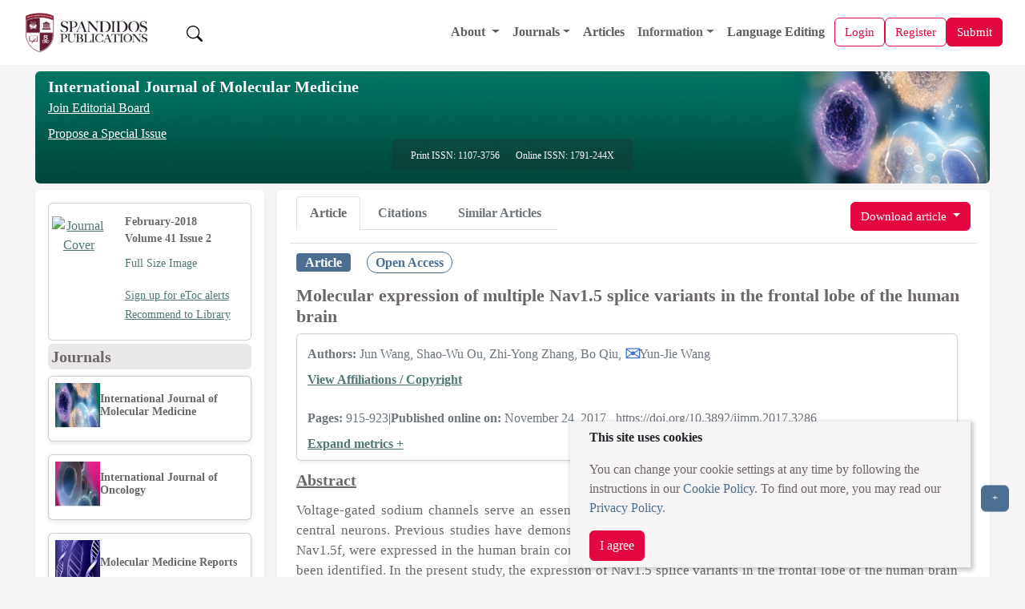

--- FILE ---
content_type: text/html;charset=UTF-8
request_url: https://www.spandidos-publications.com/10.3892/ijmm.2017.3286/abstract
body_size: 31637
content:
<!DOCTYPE html>

<!--[if lt IE 7]>      <html class="no-js lt-ie9 lt-ie8 lt-ie7"> <![endif]-->
<!--[if IE 7]>         <html class="no-js lt-ie9 lt-ie8"> <![endif]-->
<!--[if IE 8]>         <html class="no-js lt-ie9"> <![endif]-->
<!--[if gt IE 8]><!-->
<html class="no-js" lang="en"> <!--<![endif]-->

<head>
	
	<meta charset="utf-8" />
	<meta http-equiv="X-UA-Compatible" content="IE=edge,chrome=1" />
	<meta name="google-site-verification" content="HO54g48DYbhf2sYqvuacoo8ctX3eHQjasSR42P85jBA" />
	<meta name="description" content="International Journal of Molecular Medicine is an international journal devoted to molecular mechanisms of human disease." />
	<meta name="viewport" content="width=device-width, initial-scale=1.0" />
	<meta name="keywords"
		content="cancer, oncology, oncogene, molecular medicine, tumor, apoptosis, gene, cell, research, scientific journals, tumour suppressor genes, cell cycle, growth factors" />
	<meta name="verify-v1" content="qIInQfvSmbVNPO1nn+hEr0GnchYI4j93np2wrWGr29A=">
	</meta>
	<meta name="verify-v1" content="KOd/fzGN2I+RDbonO/qYB3yaji9QcOddBCxBKx+5j9U=">
	</meta>

	<title>International Journal of Molecular Medicine</title>

	<link rel="preload" href="/resources/css/bootstrap-5.3.6/bootstrap.min.css" as="style" onload="this.onload=null;this.rel='stylesheet'">
	<noscript><link rel="stylesheet" href="/resources/css/bootstrap-5.3.6/bootstrap.min.css"></noscript>

	<link rel="stylesheet" href="/resources/css/portal_common_bootstrap.css" />

	<script src="/resources/js/jquery/jquery-3.4.1.min.js"></script>

	<script src="/resources/js/bootstrap-5.3.6/bootstrap.bundle.min.js"></script>

	<script src="/resources/js/js.cookie-2.2.0.min.js" defer></script>
	<script src="/resources/js/web-vitals.js" defer></script>
	<!-- Google tag (gtag.js) -->
	<script>
		window.dataLayer = window.dataLayer || [];
		function gtag() {dataLayer.push(arguments);}
		window.addEventListener('load', function () {
    // Delay GA load by 50ms after load event (optional)
    setTimeout(function () {
      var script = document.createElement('script');
      script.src = 'https://www.googletagmanager.com/gtag/js?id=G-8R96ZFDKY3';
      script.async = true;
      document.head.appendChild(script);

      gtag('js', new Date());
      gtag('config', 'G-8R96ZFDKY3');
    }, 50);
  });
		gtag('event', 'page_view', {
    	page_location: window.location.href,
    	full_referrer: document.referrer || "(direct)"
  		});
  		
  		// Wait until page is fully loaded
  window.addEventListener('load', function () {
    setTimeout(function () {
      let loadTime;

      // Use modern Navigation Timing API if supported
      if (performance.getEntriesByType && performance.getEntriesByType('navigation').length > 0) {
        const nav = performance.getEntriesByType('navigation')[0];
        loadTime = nav.loadEventEnd;
      } else if (performance.timing) {
        const timing = performance.timing;
        if (timing.loadEventEnd && timing.navigationStart) {
          loadTime = timing.loadEventEnd - timing.navigationStart;
        }
      }

      // Send loadTime to GA4
      if (loadTime && loadTime > 0) {
        gtag('event', 'page_load_time', {
          page_path: window.location.pathname,
          page_location: window.location.href,
          page_load_duration: roundTo2Decimals(loadTime / 1000)
        });
      }

      // Send Web Vitals to GA4
      function sendVitalToGA4(metricName, value) {
        gtag('event', 'web_vital', {
          event_category: 'Web Vitals',
          event_label: metricName,
          value: roundTo2Decimals(value),
          metric_name: metricName,
          page_path: window.location.pathname,
          page_location: window.location.href
        });
      }

      webVitals.getLCP(metric => sendVitalToGA4('LCP', metric.value));
      webVitals.getCLS(metric => sendVitalToGA4('CLS', metric.value));
      webVitals.getINP(metric => sendVitalToGA4('INP', metric.value));
    }, 100); // Slightly more delay to ensure full paint
  });
  function roundTo2Decimals(n) {
  return Math.round(n * 100) / 100;
	}
	</script>


	<title>Molecular expression of multiple Nav1.5 splice variants in the frontal lobe of the human brain</title>
	<meta http-equiv="content-type" content="text/html; charset=UTF-8" />
	<meta charset="utf-8" />
	<meta http-equiv="X-UA-Compatible" content="IE=edge,chrome=1" />

	<meta name="citation_doi" content="10.3892/ijmm.2017.3286" />
	<meta name="citation_journal_title" content="International Journal of Molecular Medicine" />
	<meta name="citation_title" content="Molecular expression of multiple Nav1.5 splice variants in the frontal lobe of the human brain" />
	<meta name="citation_xml_url" content="https://www.spandidos-publications.com/10.3892/ijmm.2017.3286/xml" />
	
		<meta name="citation_author" content="Wang,Jun " />
		<meta name="citation_author_institution" content="Department of Neurosurgery, The First Hospital of China Medical University, Shenyang, Liaoning 110001, P.R. China" />
	
		<meta name="citation_author" content="Ou,Shao‑Wu " />
		<meta name="citation_author_institution" content="Department of Neurosurgery, The First Hospital of China Medical University, Shenyang, Liaoning 110001, P.R. China" />
	
		<meta name="citation_author" content="Zhang,Zhi‑Yong " />
		<meta name="citation_author_institution" content="Department of Neurosurgery, The First Hospital of China Medical University, Shenyang, Liaoning 110001, P.R. China" />
	
		<meta name="citation_author" content="Qiu,Bo " />
		<meta name="citation_author_institution" content="Department of Neurosurgery, The First Hospital of China Medical University, Shenyang, Liaoning 110001, P.R. China" />
	
		<meta name="citation_author" content="Wang,Yun‑Jie " />
		<meta name="citation_author_institution" content="Department of Neurosurgery, The First Hospital of China Medical University, Shenyang, Liaoning 110001, P.R. China" />
	
	
	<meta name="citation_publication_date" content="2018-02-01" />
	<meta name="citation_volume" content="41" />
	<meta name="citation_issue" content="2" />
	<meta name="citation_firstpage" content="915" />
	<meta name="citation_lastpage" content="923" />
	<meta name="citation_publisher" content="Spandidos Publications" />
	<meta name="citation_issn" content="1107-3756" />
	<meta name="citation_abstract_html_url" content="http://www.spandidos-publications.com/10.3892/ijmm.2017.3286/abstract" />
	<meta name="citation_pdf_url" content="http://www.spandidos-publications.com/10.3892/ijmm.2017.3286/download" />
	<meta name="citation_fulltext_world_readable" content="" />

	<meta name="keywords"
		content="cancer, oncology, oncogene, molecular medicine, tumor, apoptosis, gene, cell, research, scientific journals, tumour suppressor genes, cell cycle, growth factors" />
	<meta name="verify-v1" content="qIInQfvSmbVNPO1nn+hEr0GnchYI4j93np2wrWGr29A=">
	</meta>
	<meta name="verify-v1" content="KOd/fzGN2I+RDbonO/qYB3yaji9QcOddBCxBKx+5j9U=">
	</meta>
	<meta name="twitter:card" content="summary" />
	<meta name="twitter:title" content="Spandidos Publications: International Journal of Molecular Medicine" />
	<meta name="twitter:site" content="https://www.spandidos-publications.com/ijmm" />
	<meta name="twitter:image" content="https://www.spandidos-publications.com/resources/images/ijmm.jpg" />
	<meta name="twitter:description" content="International Journal of Molecular Medicine is an international journal devoted to molecular mechanisms of human disease." />

	<meta property="og:title" content="Spandidos Publications: International Journal of Molecular Medicine" />
	<meta property="og:image" content="https://www.spandidos-publications.com/resources/images/ijmm.jpg" />
	<meta property="og:description" content="International Journal of Molecular Medicine is an international journal devoted to molecular mechanisms of human disease." />
	<meta property="og:url" content="https://www.spandidos-publications.com/ijmm" />

	<link rel="stylesheet" href="/resources/css/portal_journal_bootstrap.css" />
	<link rel="stylesheet" href="/resources/css/portal_article_bootstrap.css" />
	<link rel="stylesheet" href="/resources/css/jquery.fancybox.css" type="text/css" />

	<script src="/resources/js/jquery/jquery.jgrowl.min.js" type="text/javascript"></script>
	<script src="/resources/js/jquery/jquery.fancybox.js" type="text/javascript"></script>

	<!--[if IE 7]>  <link rel="stylesheet" type="text/css" href="/resources/css/ie7.css"> <![endif]-->
	<script src="/resources/js/modernizr-3.3.1.min.js" type="text/javascript"></script>
	<script src="/resources/js/web-vitals.js" defer></script>
	<!-- Google tag (gtag.js) -->
	<script>
		window.dataLayer = window.dataLayer || [];
		function gtag() {dataLayer.push(arguments);}
		window.addEventListener('load', function () {
			// Delay GA load by 50ms after load event (optional)
			setTimeout(function () {
				var script = document.createElement('script');
				script.src = 'https://www.googletagmanager.com/gtag/js?id=G-8R96ZFDKY3';
				script.async = true;
				document.head.appendChild(script);

				gtag('js', new Date());
				gtag('config', 'G-8R96ZFDKY3');
			}, 50);
		});
		gtag('event', 'page_view', {
			page_location: window.location.href,
			full_referrer: document.referrer || "(direct)"
		});

		// Wait until page is fully loaded
		window.addEventListener('load', function () {
			setTimeout(function () {
				let loadTime;

				// Use modern Navigation Timing API if supported
				if (performance.getEntriesByType && performance.getEntriesByType('navigation').length > 0) {
					const nav = performance.getEntriesByType('navigation')[0];
					loadTime = nav.loadEventEnd;
				} else if (performance.timing) {
					const timing = performance.timing;
					if (timing.loadEventEnd && timing.navigationStart) {
						loadTime = timing.loadEventEnd - timing.navigationStart;
					}
				}

				// Send loadTime to GA4
				if (loadTime && loadTime > 0) {
					gtag('event', 'page_load_time', {
						page_path: window.location.pathname,
						page_location: window.location.href,
						page_load_duration: roundTo2Decimals(loadTime / 1000)
					});
				}

				// Send Web Vitals to GA4
				function sendVitalToGA4(metricName, value) {
					gtag('event', 'web_vital', {
						event_category: 'Web Vitals',
						event_label: metricName,
						value: roundTo2Decimals(value),
						metric_name: metricName,
						page_path: window.location.pathname,
						page_location: window.location.href
					});
				}

				webVitals.getLCP(metric => sendVitalToGA4('LCP', metric.value));
				webVitals.getCLS(metric => sendVitalToGA4('CLS', metric.value));
				webVitals.getINP(metric => sendVitalToGA4('INP', metric.value));
			}, 100); // Slightly more delay to ensure full paint
		});
		function roundTo2Decimals(n) {
			return Math.round(n * 100) / 100;
		}
	</script>
</head>

<body>
	<input id="journal_val" type="hidden" name="id" value="ijmm"></input>

	<div class="pb-1">
		
		<!-- Offcanvas (Mobile Navigation Menu) -->
		<div class="offcanvas offcanvas-start mt-5 pt-5" tabindex="-1" id="offcanvasMenu">
			<link rel="stylesheet" href="/resources/css/portal_menu.css" />
			<div class="offcanvas-header">
				<div class="d-flex align-items-center gap-2">
					<a href="/home">
						<img src="/resources/images/SpandidosLogo.webp" 	class="d-none d-lg-block img-fluid"
																			alt="Spandidos Publications Logo" width="180" height="50" />
					</a>
					
				</div>
				<button type="button" class="btn-close" data-bs-dismiss="offcanvas" aria-label="Close"></button>
			</div>
			<div class="offcanvas-body">
				<ul class="navbar-nav">
					<li class="nav-item">
						<a class="nav-link" alt="Home" role="presentation" href="/home"></a>
					</li>

					<!-- Dropdown for General -->
					<li class="nav-item dropdown">
						<a class="nav-link dropdown-toggle" href="#" id="aboutDropdown" role="button"
							data-bs-toggle="dropdown" aria-expanded="false">
							About
						</a>
						<ul class="dropdown-menu" aria-labelledby="aboutDropdown">
							<li><a class="dropdown-item" href="/pages/about">About Spandidos</a></li>
							<li><a class="dropdown-item" href="/pages/aims_scope">Aims and Scopes</a></li>
							<li><a class="dropdown-item" href="/pages/abstracting">Abstracting and Indexing</a></li>
							<li><a class="dropdown-item" href="/pages/editorialPol">Editorial Policies</a></li>
							<li><a class="dropdown-item" href="/pages/reprints">Reprints and Permissions</a></li>
							<li><a class="dropdown-item" href="/pages/jobs">Job Opportunities</a></li>
							<li><a class="dropdown-item" href="/pages/terms">Terms and Conditions</a></li>
							<li><a class="dropdown-item" href="/pages/contact">Contact</a></li>
						</ul>
					</li>

					<li class="nav-item dropdown">
						<a class="nav-link dropdown-toggle" href="#" id="infoDropdown" role="button"
							data-bs-toggle="dropdown" aria-expanded="false">
							Journals
						</a>
						<ul class="dropdown-menu" aria-labelledby="infoDropdown">
						<li><a class="dropdown-item " href="/journals">All Journals</a></li>
							
						<li class="dropdown-submenu position-relative">
							<a class="dropdown-item dropdown-toggle d-flex justify-content-between align-items-center"
							 href="#" id="olToggle" role="button" aria-expanded="false">Oncology Letters</a>
							  </a>
								<ul class="submenu list-unstyled" id="olSubmenu">
									<li><a class="dropdown-item" href="/ol">Oncology Letters</a></li>
									<li><a class="dropdown-item" href="/pages/ol/info_for_authors">Information for
											Authors</a></li>
									<li><a class="dropdown-item" href="/pages/ol/editorialPol">Editorial Policies</a>
									</li>
									<li><a class="dropdown-item" href="/pages/ol/editorial">Editorial Board</a></li>
									<li><a class="dropdown-item" href="/pages/ol/aims_scope">Aims and Scope</a></li>
									<li><a class="dropdown-item" href="/pages/ol/abstracting">Abstracting and
											Indexing</a></li>
									<li><a class="dropdown-item" href="/pages/ol/bibliographic">Bibliographic
											Information</a></li>
									<li><a class="dropdown-item" href="/ol/archive">Archive</a></li>
								</ul>
							</li>
							<li class="dropdown-submenu position-relative">
								<a class="dropdown-item dropdown-toggle d-flex justify-content-between align-items-center"
								   href="#" id="ijoToggle" role="button" aria-expanded="false">International Journal of Oncology</a>
								<ul class="submenu" id="ijoSubmenu">
									<li><a class="dropdown-item" href="/ijo">International Journal of Oncology</a></li>
									<li><a class="dropdown-item" href="/pages/ijo/info_for_authors">Information for
											Authors</a></li>
									<li><a class="dropdown-item" href="/pages/ijo/editorialPol">Editorial Policies</a>
									</li>
									<li><a class="dropdown-item" href="/pages/ijo/editorial">Editorial Board</a></li>
									<li><a class="dropdown-item" href="/pages/ijo/aims_scope">Aims and Scope</a></li>
									<li><a class="dropdown-item" href="/pages/ijo/abstracting">Abstracting and
											Indexing</a></li>
									<li><a class="dropdown-item" href="/pages/ijo/bibliographic">Bibliographic
											Information</a></li>
									<li><a class="dropdown-item" href="/ijo/archive">Archive</a></li>
								</ul>
							</li>
							<li class="dropdown-submenu position-relative">
								<a class="dropdown-item dropdown-toggle d-flex justify-content-between align-items-center"
									 href="#"  role="button" aria-expanded="false" 
									id="mcoToggle">Molecular and Clinical Oncology</a>
								<ul class="submenu" id="mcoSubmenu">
									<li><a class="dropdown-item" href="/mco">Molecular and Clinical Oncology</a></li>
									<li><a class="dropdown-item" href="/pages/mco/info_for_authors">Information for
											Authors</a></li>
									<li><a class="dropdown-item" href="/pages/mco/editorialPol">Editorial Policies</a>
									</li>
									<li><a class="dropdown-item" href="/pages/mco/editorial">Editorial Board</a></li>
									<li><a class="dropdown-item" href="/pages/mco/aims_scope">Aims and Scope</a></li>
									<li><a class="dropdown-item" href="/pages/mco/abstracting">Abstracting and
											Indexing</a></li>
									<li><a class="dropdown-item" href="/pages/mco/bibliographic">Bibliographic
											Information</a></li>
									<li><a class="dropdown-item" href="/mco/archive">Archive</a></li>
								</ul>
							</li>
							<li class="dropdown-submenu position-relative">
								<a class="dropdown-item dropdown-toggle d-flex justify-content-between align-items-center"
									href="#"  role="button" aria-expanded="false" 
									id="etmToggle">Experimental and
									Therapeutic Medicine</a>
								<ul class="submenu" id="etmSubmenu">
									<li><a class="dropdown-item" href="/etm">Experimental and Therapeutic Medicine</a></li>
									<li><a class="dropdown-item" href="/pages/etm/info_for_authors">Information for
											Authors</a></li>
									<li><a class="dropdown-item" href="/pages/etm/editorialPol">Editorial Policies</a>
									</li>
									<li><a class="dropdown-item" href="/pages/etm/editorial">Editorial Board</a></li>
									<li><a class="dropdown-item" href="/pages/etm/aims_scope">Aims and Scope</a></li>
									<li><a class="dropdown-item" href="/pages/etm/abstracting">Abstracting and
											Indexing</a></li>
									<li><a class="dropdown-item" href="/pages/etm/bibliographic">Bibliographic
											Information</a></li>
									<li><a class="dropdown-item" href="/etm/archive">Archive</a></li>
								</ul>
							</li>
							<li class="dropdown-submenu position-relative">
								<a class="dropdown-item dropdown-toggle d-flex justify-content-between align-items-center"
									href="#"  role="button" aria-expanded="false" 
									id="ijmmToggle">International Journal of
									Molecular Medicine</a>
								<ul class="submenu" id="ijmmSubmenu">
									<li><a class="dropdown-item" href="/ijmm">International Journal of Molecular Medicine</a></li>
									<li><a class="dropdown-item" href="/pages/ijmm/info_for_authors">Information for
											Authors</a></li>
									<li><a class="dropdown-item" href="/pages/ijmm/editorialPol">Editorial Policies</a>
									</li>
									<li><a class="dropdown-item" href="/pages/ijmm/editorial">Editorial Board</a></li>
									<li><a class="dropdown-item" href="/pages/ijmm/aims_scope">Aims and Scope</a></li>
									<li><a class="dropdown-item" href="/pages/ijmm/abstracting">Abstracting and
											Indexing</a></li>
									<li><a class="dropdown-item" href="/pages/ijmm/bibliographic">Bibliographic
											Information</a></li>
									<li><a class="dropdown-item" href="/ijmm/archive">Archive</a></li>
								</ul>
							</li>
							<li class="dropdown-submenu position-relative">
								<a class="dropdown-item dropdown-toggle d-flex justify-content-between align-items-center"
								 href="#"  role="button" aria-expanded="false" 
									id="brToggle">Biomedical Reports</a>
								<ul class="submenu" id="brSubmenu">
									<li><a class="dropdown-item" href="/br">Biomedical Reports</a></li>
									<li><a class="dropdown-item" href="/pages/br/info_for_authors">Information for
											Authors</a></li>
									<li><a class="dropdown-item" href="/pages/br/editorialPol">Editorial Policies</a>
									</li>
									<li><a class="dropdown-item" href="/pages/br/editorial">Editorial Board</a></li>
									<li><a class="dropdown-item" href="/pages/br/aims_scope">Aims and Scope</a></li>
									<li><a class="dropdown-item" href="/pages/br/abstracting">Abstracting and
											Indexing</a></li>
									<li><a class="dropdown-item" href="/pages/br/bibliographic">Bibliographic
											Information</a></li>
									<li><a class="dropdown-item" href="/br/archive">Archive</a></li>
								</ul>
							</li>
							<li class="dropdown-submenu position-relative">
								<a class="dropdown-item dropdown-toggle d-flex justify-content-between align-items-center"
									href="#"  role="button" aria-expanded="false" 
									id="orToggle">Oncology Reports</a>
								<ul class="submenu" id="orSubmenu">
									<li><a class="dropdown-item" href="/or">Oncology Reports</a></li>
									<li><a class="dropdown-item" href="/pages/or/info_for_authors">Information for
											Authors</a></li>
									<li><a class="dropdown-item" href="/pages/or/editorialPol">Editorial Policies</a>
									</li>
									<li><a class="dropdown-item" href="/pages/or/editorial">Editorial Board</a></li>
									<li><a class="dropdown-item" href="/pages/or/aims_scope">Aims and Scope</a></li>
									<li><a class="dropdown-item" href="/pages/or/abstracting">Abstracting and
											Indexing</a></li>
									<li><a class="dropdown-item" href="/pages/or/bibliographic">Bibliographic
											Information</a></li>
									<li><a class="dropdown-item" href="/or/archive">Archive</a></li>
								</ul>
							</li>
							<li class="dropdown-submenu position-relative">
								<a class="dropdown-item dropdown-toggle d-flex justify-content-between align-items-center"
																	 href="#"  role="button" aria-expanded="false" 
									id="mmrToggle">Molecular Medicine
									Reports</a>
								<ul class="submenu" id="mmrSubmenu">
									<li><a class="dropdown-item" href="/mmr">Molecular Medicine Reports</a></li>
									<li><a class="dropdown-item" href="/pages/mmr/info_for_authors">Information for
											Authors</a></li>
									<li><a class="dropdown-item" href="/pages/mmr/editorialPol">Editorial Policies</a>
									</li>
									<li><a class="dropdown-item" href="/pages/mmr/editorial">Editorial Board</a></li>
									<li><a class="dropdown-item" href="/pages/mmr/aims_scope">Aims and Scope</a></li>
									<li><a class="dropdown-item" href="/pages/mmr/abstracting">Abstracting and
											Indexing</a></li>
									<li><a class="dropdown-item" href="/pages/mmr/bibliographic">Bibliographic
											Information</a></li>
									<li><a class="dropdown-item" href="/mmr/archive">Archive</a></li>
								</ul>
							</li>
							<li class="dropdown-submenu position-relative">
								<a class="dropdown-item dropdown-toggle d-flex justify-content-between align-items-center"
								href="#"  role="button" aria-expanded="false" 
									id="wasjToggle">World Academy of Sciences
									Journal</a>
								<ul class="submenu" id="wasjSubmenu">
									<li><a class="dropdown-item" href="/wasj">World Academy of Sciences Journal</a></li>
									<li><a class="dropdown-item" href="/pages/wasj/info_for_authors">Information for
											Authors</a></li>
									<li><a class="dropdown-item" href="/pages/wasj/editorialPol">Editorial Policies</a>
									</li>
									<li><a class="dropdown-item" href="/pages/wasj/editorial">Editorial Board</a></li>
									<li><a class="dropdown-item" href="/pages/wasj/aims_scope">Aims and Scope</a></li>
									<li><a class="dropdown-item" href="/pages/wasj/abstracting">Abstracting and
											Indexing</a></li>
									<li><a class="dropdown-item" href="/pages/wasj/bibliographic">Bibliographic
											Information</a></li>
									<li><a class="dropdown-item" href="/wasj/archive">Archive</a></li>
								</ul>
							</li>
							<li class="dropdown-submenu position-relative">
								<a class="dropdown-item dropdown-toggle d-flex justify-content-between align-items-center"
									href="#"  role="button" aria-expanded="false" 
									id="ijfnToggle">International Journal of
									Functional Nutrition</a>
								<ul class="submenu" id="ijfnSubmenu">
									<li><a class="dropdown-item" href="/ijfn">International Journal of Functional Nutrition</a></li>
									<li><a class="dropdown-item" href="/pages/ijfn/info_for_authors">Information for
											Authors</a></li>
									<li><a class="dropdown-item" href="/pages/ijfn/editorialPol">Editorial Policies</a>
									</li>
									<li><a class="dropdown-item" href="/pages/ijfn/editorial">Editorial Board</a></li>
									<li><a class="dropdown-item" href="/pages/ijfn/aims_scope">Aims and Scope</a></li>
									<li><a class="dropdown-item" href="/pages/ijfn/abstracting">Abstracting and
											Indexing</a></li>
									<li><a class="dropdown-item" href="/pages/ijfn/bibliographic">Bibliographic
											Information</a></li>
									<li><a class="dropdown-item" href="/ijfn/archive">Archive</a></li>
								</ul>
							</li>
							<li class="dropdown-submenu position-relative">
								<a class="dropdown-item dropdown-toggle d-flex justify-content-between align-items-center"
								    href="#"  role="button" aria-expanded="false" 
									id="ijeToggle">International Journal of
									Epigenetics</a>
								<ul class="submenu" id="ijeSubmenu">
									<li><a class="dropdown-item" href="/ije">International Journal of Epigenetics</a></li>
									<li><a class="dropdown-item" href="/pages/ije/info_for_authors">Information for
											Authors</a></li>
									<li><a class="dropdown-item" href="/pages/ije/editorialPol">Editorial Policies</a>
									</li>
									<li><a class="dropdown-item" href="/pages/ije/editorial">Editorial Board</a></li>
									<li><a class="dropdown-item" href="/pages/ije/aims_scope">Aims and Scope</a></li>
									<li><a class="dropdown-item" href="/pages/ije/abstracting">Abstracting and
											Indexing</a></li>
									<li><a class="dropdown-item" href="/pages/ije/bibliographic">Bibliographic
											Information</a></li>
									<li><a class="dropdown-item" href="/ije/archive">Archive</a></li>
								</ul>
							</li>
							<li class="dropdown-submenu position-relative">
								<a class="dropdown-item dropdown-toggle d-flex justify-content-between align-items-center"
									href="#"  role="button" aria-expanded="false" 
									id="miToggle">Medicine International</a>
								<ul class="submenu" id="miSubmenu">
									<li><a class="dropdown-item" href="/mi">Medicine International</a></li>
									<li><a class="dropdown-item" href="/pages/mi/info_for_authors">Information for
											Authors</a></li>
									<li><a class="dropdown-item" href="/pages/mi/editorialPol">Editorial Policies</a>
									</li>
									<li><a class="dropdown-item" href="/pages/mi/editorial">Editorial Board</a></li>
									<li><a class="dropdown-item" href="/pages/mi/aims_scope">Aims and Scope</a></li>
									<li><a class="dropdown-item" href="/pages/mi/abstracting">Abstracting and
											Indexing</a></li>
									<li><a class="dropdown-item" href="/pages/mi/bibliographic">Bibliographic
											Information</a></li>
									<li><a class="dropdown-item" href="/mi/archive">Archive</a></li>
								</ul>
							</li>



						</ul>
					</li>

					<li class="nav-item">
						<a class="nav-link" href="/articles">Articles</a>
					</li>

					<!-- Dropdown for Information -->
					<li class="nav-item dropdown">
						<a class="nav-link dropdown-toggle" href="#" id="infoDropdown" role="button"
							data-bs-toggle="dropdown" aria-expanded="false">
							Information
						</a>
						<ul class="dropdown-menu" aria-labelledby="infoDropdown">
							<li><a class="dropdown-item" href="/pages/info_for_authors">Information for Authors</a>
							</li>
							<li><a class="dropdown-item" href="/pages/info_for_reviewers">Information for
									Reviewers</a></li>
							<li><a class="dropdown-item" href="/pages/info_for_librarians">Information for
									Librarians</a></li>
							<li><a class="dropdown-item" href="/pages/info_for_advertisers">Information for
									Advertisers</a></li>
							<li><a class="dropdown-item" href="/pages/conference">Conferences</a></li>

						</ul>
					</li>



					<li class="nav-item">
						<a class="nav-link" href="/languageediting">Language Editing</a>
					</li>


					

					


				</ul>
			</div>
		</div>

		<!-- Main Navigation Bar -->
		<div class="main-content">
			<nav class="navbar navbar-expand-lg navbar-light bg-color-3 px-3" style="z-index:1050;">
				<div class="container-fluid d-flex justify-content-between align-items-center">

					<!-- Left: Logo -->
					<a class="navbar-brand basic-font-color" href="/home">
						<img src="/resources/images/SpandidosLogo.webp" class="img-fluid"
							alt="Spandidos Publications Logo" width="160" height="40" />
					</a>

					<button class="btn  text-decoration-none ms-3 " id="search-btn">
						<img src="/resources/images/bootstrap-icons/search.svg" width="20" height="20" alt="Search" />
					</button>

					<!-- Center: Main menu (desktop) -->
					<div class="collapse navbar-collapse order-lg-1" id="mainNavbar">
						<ul class="navbar-nav ms-auto align-items-lg-center">
							<li class="nav-item dropdown">
								<a class="nav-link dropdown-toggle" href="/pages/about" id="aboutDropdown"
									data-bs-toggle="dropdown">
									About
								</a>
								<ul class="dropdown-menu" aria-labelledby="aboutDropdown">
									<li><a class="dropdown-item" href="/pages/about">About Spandidos</a></li>
									<li><a class="dropdown-item" href="/pages/aims_scope">Aims and Scopes</a></li>
									<li><a class="dropdown-item" href="/pages/abstracting">Abstracting and Indexing</a>
									</li>
									<li><a class="dropdown-item" href="/pages/editorialPol">Editorial Policies</a></li>
									<li><a class="dropdown-item" href="/pages/reprints">Reprints and Permissions</a>
									</li>
									<li><a class="dropdown-item" href="/pages/jobs">Job Opportunities</a></li>
									<li><a class="dropdown-item" href="/pages/terms">Terms and Conditions</a></li>
									<li><a class="dropdown-item" href="/pages/contact">Contact</a></li>
								</ul>
							</li>

							<li class="nav-item dropdown">
								<a class="nav-link dropdown-toggle" href="#" id="journalsDropdown"
									data-bs-toggle="dropdown">Journals</a>
								<ul class="dropdown-menu" aria-labelledby="infoDropdownLs">
									<li><a class="dropdown-item" href="/journals">All Journals</a></li>

									<li class="dropdown-submenu position-relative"><a class="dropdown-item" href="/br"
											id="brToggleLs">Biomedical Reports</a>
										<ul class="dropdown-menu" id="brSubmenuLs">
											<li><a class="dropdown-item" href="/pages/br/info_for_authors">Information
													for Authors</a></li>
											<li><a class="dropdown-item" href="/pages/br/editorialPol">Editorial
													Policies</a></li>
											<li><a class="dropdown-item" href="/pages/br/editorial">Editorial Board</a>
											</li>
											<li><a class="dropdown-item" href="/pages/br/aims_scope">Aims and Scope</a>
											</li>
											<li><a class="dropdown-item" href="/pages/br/abstracting">Abstracting and
													Indexing</a></li>
											<li><a class="dropdown-item" href="/pages/br/bibliographic">Bibliographic
													Information</a></li>
											<li><a class="dropdown-item" href="/br/archive">Archive</a></li>
										</ul>
									</li>

									<li class="dropdown-submenu position-relative"><a class="dropdown-item" href="/etm"
											id="etmToggleLs">Experimental and
											Therapeutic Medicine</a>
										<ul class="dropdown-menu" id="etmSubmenuLs">
											<li><a class="dropdown-item" href="/pages/etm/info_for_authors">Information
													for Authors</a></li>
											<li><a class="dropdown-item" href="/pages/etm/editorialPol">Editorial
													Policies</a></li>
											<li><a class="dropdown-item" href="/pages/etm/editorial">Editorial Board</a>
											</li>
											<li><a class="dropdown-item" href="/pages/etm/aims_scope">Aims and Scope</a>
											</li>
											<li><a class="dropdown-item" href="/pages/etm/abstracting">Abstracting and
													Indexing</a></li>
											<li><a class="dropdown-item" href="/pages/etm/bibliographic">Bibliographic
													Information</a></li>
											<li><a class="dropdown-item" href="/etm/archive">Archive</a></li>
										</ul>
									</li>

									<li class="dropdown-submenu position-relative"><a class="dropdown-item" href="/ije"
											id="ijeToggleLs">International Journal of
											Epigenetics</a>
										<ul class="dropdown-menu" id="ijeSubmenuLs">
											<li><a class="dropdown-item" href="/pages/ije/info_for_authors">Information
													for Authors</a></li>
											<li><a class="dropdown-item" href="/pages/ije/editorialPol">Editorial
													Policies</a></li>
											<li><a class="dropdown-item" href="/pages/ije/editorial">Editorial Board</a>
											</li>
											<li><a class="dropdown-item" href="/pages/ije/aims_scope">Aims and Scope</a>
											</li>
											<li><a class="dropdown-item" href="/pages/ije/abstracting">Abstracting and
													Indexing</a></li>
											<li><a class="dropdown-item" href="/pages/ije/bibliographic">Bibliographic
													Information</a></li>
											<li><a class="dropdown-item" href="/ije/archive">Archive</a></li>
										</ul>
									</li>



									<li class="dropdown-submenu position-relative"><a class="dropdown-item" href="/ijfn"
											id="ijfnToggleLs">International Journal of
											Functional Nutrition</a>
										<ul class="dropdown-menu" id="ijfnSubmenuLs">
											<li><a class="dropdown-item" href="/pages/ijfn/info_for_authors">Information
													for Authors</a></li>
											<li><a class="dropdown-item" href="/pages/ijfn/editorialPol">Editorial
													Policies</a></li>
											<li><a class="dropdown-item" href="/pages/ijfn/editorial">Editorial
													Board</a></li>
											<li><a class="dropdown-item" href="/pages/ijfn/aims_scope">Aims and
													Scope</a></li>
											<li><a class="dropdown-item" href="/pages/ijfn/abstracting">Abstracting and
													Indexing</a></li>
											<li><a class="dropdown-item" href="/pages/ijfn/bibliographic">Bibliographic
													Information</a></li>
											<li><a class="dropdown-item" href="/ijfn/archive">Archive</a></li>
										</ul>
									</li>


									<li class="dropdown-submenu position-relative"><a class="dropdown-item" href="/ijmm"
											id="ijmmToggleLs">International Journal of
											Molecular Medicine</a>
										<ul class="dropdown-menu" id="ijmmSubmenuLs">
											<li><a class="dropdown-item" href="/pages/ijmm/info_for_authors">Information
													for Authors</a></li>
											<li><a class="dropdown-item" href="/pages/ijmm/editorialPol">Editorial
													Policies</a></li>
											<li><a class="dropdown-item" href="/pages/ijmm/editorial">Editorial
													Board</a></li>
											<li><a class="dropdown-item" href="/pages/ijmm/aims_scope">Aims and
													Scope</a></li>
											<li><a class="dropdown-item" href="/pages/ijmm/abstracting">Abstracting and
													Indexing</a></li>
											<li><a class="dropdown-item" href="/pages/ijmm/bibliographic">Bibliographic
													Information</a></li>
											<li><a class="dropdown-item" href="/ijmm/archive">Archive</a></li>
										</ul>
									</li>


									<li class="dropdown-submenu position-relative"><a class="dropdown-item" href="/ijo"
											id="ijoToggleLs">International Journal of Oncology</a>
										<ul class="dropdown-menu" id="ijoSubmenuLs">
											<li><a class="dropdown-item" href="/pages/ijo/info_for_authors">Information
													for Authors</a></li>
											<li><a class="dropdown-item" href="/pages/ijo/editorialPol">Editorial
													Policies</a></li>
											<li><a class="dropdown-item" href="/pages/ijo/editorial">Editorial Board</a>
											</li>
											<li><a class="dropdown-item" href="/pages/ijo/aims_scope">Aims and Scope</a>
											</li>
											<li><a class="dropdown-item" href="/pages/ijo/abstracting">Abstracting and
													Indexing</a></li>
											<li><a class="dropdown-item" href="/pages/ijo/bibliographic">Bibliographic
													Information</a></li>
											<li><a class="dropdown-item" href="/ijo/archive">Archive</a></li>
										</ul>
									</li>

									<li class="dropdown-submenu position-relative"><a class="dropdown-item" href="/mi"
											id="miToggleLs">Medicine International</a>
										<ul class="dropdown-menu" id="miSubmenuLs">
											<li><a class="dropdown-item" href="/pages/mi/info_for_authors">Information
													for Authors</a></li>
											<li><a class="dropdown-item" href="/pages/mi/editorialPol">Editorial
													Policies</a></li>
											<li><a class="dropdown-item" href="/pages/mi/editorial">Editorial Board</a>
											</li>
											<li><a class="dropdown-item" href="/pages/mi/aims_scope">Aims and Scope</a>
											</li>
											<li><a class="dropdown-item" href="/pages/mi/abstracting">Abstracting and
													Indexing</a></li>
											<li><a class="dropdown-item" href="/pages/mi/bibliographic">Bibliographic
													Information</a></li>
											<li><a class="dropdown-item" href="/mi/archive">Archive</a></li>
										</ul>
									</li>

									<li class="dropdown-submenu position-relative"><a class="dropdown-item" href="/mco"
											id="mcoToggleLs">Molecular and Clinical Oncology</a>
										<ul class="dropdown-menu" id="mcoSubmenuLs">
											<li><a class="dropdown-item" href="/pages/mco/info_for_authors">Information
													for Authors</a></li>
											<li><a class="dropdown-item" href="/pages/mco/editorialPol">Editorial
													Policies</a></li>
											<li><a class="dropdown-item" href="/pages/mco/editorial">Editorial Board</a>
											</li>
											<li><a class="dropdown-item" href="/pages/mco/aims_scope">Aims and Scope</a>
											</li>
											<li><a class="dropdown-item" href="/pages/mco/abstracting">Abstracting and
													Indexing</a></li>
											<li><a class="dropdown-item" href="/pages/mco/bibliographic">Bibliographic
													Information</a></li>
											<li><a class="dropdown-item" href="/mco/archive">Archive</a></li>
										</ul>
									</li>




									<li class="dropdown-submenu position-relative"><a class="dropdown-item" href="/mmr"
											id="mmrToggleLs">Molecular Medicine
											Reports</a>
										<ul class="dropdown-menu" id="mmrSubmenuLs">
											<li><a class="dropdown-item" href="/pages/mmr/info_for_authors">Information
													for Authors</a></li>
											<li><a class="dropdown-item" href="/pages/mmr/editorialPol">Editorial
													Policies</a></li>
											<li><a class="dropdown-item" href="/pages/mmr/editorial">Editorial Board</a>
											</li>
											<li><a class="dropdown-item" href="/pages/mmr/aims_scope">Aims and Scope</a>
											</li>
											<li><a class="dropdown-item" href="/pages/mmr/abstracting">Abstracting and
													Indexing</a></li>
											<li><a class="dropdown-item" href="/pages/mmr/bibliographic">Bibliographic
													Information</a></li>
											<li><a class="dropdown-item" href="/mmr/archive">Archive</a></li>
										</ul>
									</li>


									<li class="dropdown-submenu position-relative">
										<a class="dropdown-item" href="/ol" id="olToggleLs" role="button">Oncology
											Letters</a>
										<ul class="dropdown-menu" id="olSubmenuLs">
											<li><a class="dropdown-item" href="/pages/ol/info_for_authors">Information
													for Authors</a></li>
											<li><a class="dropdown-item" href="/pages/ol/editorialPol">Editorial
													Policies</a></li>
											<li><a class="dropdown-item" href="/pages/ol/editorial">Editorial Board</a>
											</li>
											<li><a class="dropdown-item" href="/pages/ol/aims_scope">Aims and Scope</a>
											</li>
											<li><a class="dropdown-item" href="/pages/ol/abstracting">Abstracting and
													Indexing</a></li>
											<li><a class="dropdown-item" href="/pages/ol/bibliographic">Bibliographic
													Information</a></li>
											<li><a class="dropdown-item" href="/ol/archive">Archive</a></li>
										</ul>
									</li>

									<li class="dropdown-submenu position-relative"><a class="dropdown-item" href="/or"
											id="orToggleLs">Oncology Reports</a>
										<ul class="dropdown-menu" id="orSubmenuLs">
											<li><a class="dropdown-item" href="/pages/or/info_for_authors">Information
													for Authors</a></li>
											<li><a class="dropdown-item" href="/pages/or/editorialPol">Editorial
													Policies</a></li>
											<li><a class="dropdown-item" href="/pages/or/editorial">Editorial Board</a>
											</li>
											<li><a class="dropdown-item" href="/pages/or/aims_scope">Aims and Scope</a>
											</li>
											<li><a class="dropdown-item" href="/pages/or/abstracting">Abstracting and
													Indexing</a></li>
											<li><a class="dropdown-item" href="/pages/or/bibliographic">Bibliographic
													Information</a></li>
											<li><a class="dropdown-item" href="/or/archive">Archive</a></li>
										</ul>
									</li>

									<li class="dropdown-submenu position-relative"><a class="dropdown-item" href="/wasj"
											id="wasjToggleLs">World Academy of Sciences
											Journal</a>
										<ul class="dropdown-menu" id="wasjSubmenuLs">
											<li><a class="dropdown-item" href="/pages/wasj/info_for_authors">Information
													for Authors</a></li>
											<li><a class="dropdown-item" href="/pages/wasj/editorialPol">Editorial
													Policies</a></li>
											<li><a class="dropdown-item" href="/pages/wasj/editorial">Editorial
													Board</a></li>
											<li><a class="dropdown-item" href="/pages/wasj/aims_scope">Aims and
													Scope</a></li>
											<li><a class="dropdown-item" href="/pages/wasj/abstracting">Abstracting and
													Indexing</a></li>
											<li><a class="dropdown-item" href="/pages/wasj/bibliographic">Bibliographic
													Information</a></li>
											<li><a class="dropdown-item" href="/wasj/archive">Archive</a></li>
										</ul>
									</li>


								</ul>


							</li>

							<li class="nav-item"><a class="nav-link" href="/articles">Articles</a></li>

							<li class="nav-item dropdown">
								<a class="nav-link dropdown-toggle" href="#" id="infoDropdown"
									data-bs-toggle="dropdown">Information</a>
								<ul class="dropdown-menu" aria-labelledby="infoDropdown">
									<li><a class="dropdown-item" href="/pages/info_for_authors">For Authors</a></li>
									<li><a class="dropdown-item" href="/pages/info_for_reviewers">For Reviewers</a></li>
									<li><a class="dropdown-item" href="/pages/info_for_librarians">For Librarians</a>
									</li>
									<li><a class="dropdown-item" href="/pages/info_for_advertisers">For Advertisers</a>
									</li>
									<li><a class="dropdown-item" href="/pages/conference">Conferences</a></li>
									
								</ul>
							</li>

							<li class="nav-item"><a class="nav-link text-nowrap" href="/languageediting">Language
									Editing</a></li>

							

							

						</ul>
					</div>

					<!-- Right: Always visible action buttons (desktop + mobile) -->
					<div class="d-flex flex-column align-items-end gap-1 order-lg-2 ms-1">
						<div class="d-flex flex-wrap justify-content-end gap-2 align-items-center">
							<!-- Hamburger button for mobile -->
							<button class="btn btn-outline-primary d-lg-none hamburger-btn" type="button"
								data-bs-toggle="offcanvas" data-bs-target="#offcanvasMenu"
								aria-controls="offcanvasMenu">
								☰
							</button>

							<!-- Auth Buttons -->
							<a href="/login" class="btn btn-login">Login</a>
							<a href="/register" class="btn btn-login">Register</a>
							

							<!-- Submit -->
							<a href="/osats" class="btn btn-src">Submit</a>
						</div>

						<!-- Welcome message -->
						
					</div>

				</div>
			</nav>
		</div>

		<div class="row bg-white" id="navbar_gdpr">

		<div class="d-flex px-2 justify-content-center bg-color-1">
			<ul class="list-group bg-color-1">
				<li class="list-group-item bg-color-1"><span class="bold underline">This site uses cookies</span> </li>
				<li class="list-group-item bg-color-1">
					<p>You can change your cookie settings at any time by following the instructions in our <a
							href="https://www.spandidos-publications.com/pages/cookies" target="_blank">Cookie
							Policy</a>. To find out more, you may read our
						<a href="https://www.spandidos-publications.com/pages/privacy" target="_blank">Privacy
							Policy</a>.
					</p>
					<a href="#" id="gdprButton" class="btn btn-download ">I agree</a>
				</li>
			</ul>

		</div>

	</div>
	</div>

	<div class="d-none pb-1" id="search_menu">
		<div class="px-3 px-sm-5 py-3 bg-color-2 d-flex flex-column align-items-start">

			<!-- Label -->
			<div class="col-12 mb-2">
				<span class="bold">Search articles by DOI, keyword, author or affiliation</span>
			</div>

			<!-- Search bar + icons -->
			<div class="col-12 d-flex align-items-center flex-wrap gap-2 justify-content-start">

				<input placeholder="Search" value="" type="text" id="searchFor"
					class="form-control flex-grow-1" style="min-width: 220px; max-width: 500px;" />

				<!-- Search icon -->
				<a href="javascript:BasicSearch(&#39;ijmm&#39;)" class="btn btn-light p-2 d-flex align-items-center justify-content-center">
					<img src="/resources/images/bootstrap-icons/search.svg" width="20" height="20" alt="Search" />
				</a>

				

				<!-- Close button -->
				<button class="btn btn-link text-decoration-none p-2" id="close-btn">
					<img src="/resources/images/bootstrap-icons/x-lg.svg" width="20" height="20" alt="Close" />
				</button>
			</div>

			<!-- Advanced search link -->
			<div class="col-12 py-2">
				<a id="advanced_search" href="/advancedsearch" class="basic-font-color bold text-decoration-none">
					Advanced Search
				</a>
			</div>

		</div>
	</div>


	<div class="container mt-1">
		<div class="row gx-0">


			<div class="col-12  pb-2">
				<div class="position-relative w-100">

  <!-- Banner Image (Full Width) -->
  <img src="/resources/images/bannerijmm.webp"
       class="img-fluid w-100 logo-banner-img rounded"
       alt="presentation" />

  <!--  Top-Left: Journal Name -->
  <div class="position-absolute top-0 start-0 p-1 px-3 text-white  ">
    <a href="/ijmm"
       class="text-white title-font-color-link fs-5 fw-bold">International Journal of Molecular Medicine</a>
  </div>

  <!-- Middle-Right: Editorial Links -->
  <div class="position-absolute top-50 start-0 translate-middle-y p-3 text-start text-white pt-5 pt-md-0">
    <a class="d-block text-white mb-2" href="/pages/join_editorial">Join Editorial Board</a>
    <a class="d-block text-white" href="/guesteditorregistration">Propose a Special Issue</a>
  </div>

  <!--  Bottom-Center: ISSNs -->
  <div class="position-absolute bottom-0 start-50 translate-middle-x mb-3 text-white text-center d-none d-sm-none d-md-block">
    <div class="bg-dark bg-opacity-25  rounded px-4 py-2 d-inline-block">
      <span class="very-small">Print ISSN: <span>1107-3756</span></span>
      <span class="ms-3 very-small">Online ISSN: <span>1791-244X</span></span>
    </div>
  </div>

</div>
			</div>
		</div>


		<div class="row gx-3 d-lg-flex align-items-stretch">
			<!-- Content -->


			<!-- Toggle Button (mobile only) -->
			<div class="col-12 d-lg-none my-3">
				<button class="btn-more-journals w-100" type="button" data-bs-toggle="collapse"
					data-bs-target="#journalSidebar" aria-expanded="false" aria-controls="journalSidebar">
					Show Journals
				</button>
			</div>

			<!-- Sidebar -->
			<div class="col-12 col-lg-3 d-flex">
				<div id="journalSidebar" class=" collapse d-lg-block bg-white rounded-2 shadow-sm p-3 h-100">
					<div class="text-start pb-1 d-none d-lg-block sticky-nav ">
			<div class="card bg-white ps-1">
		  <!-- Top row: image and right-side details -->
		  <div class="row mt-2">
		    <!-- Image on the left -->
		    <div class="col-4  text-center">
				<a href="/ijmm/41/2" >
		      <img src="/ISSUE_IMAGES/ijmm_41_2.jpg"
		           class="img-fluid rounded py-2"
		           alt="Journal Cover" />
		          </a> 
		    </div>

		    <!-- Text next to image -->
		    <div class="col-8 py-1">
		      <!-- Cover Legend -->
		      

		      <!-- Publication Date -->
		      <a href="/ijmm/41/2" class="text-decoration-none">
		        <span class="fw-semibold d-block sidebar-text">February-2018</span>
		     
		        <span class="fw-semibold d-block sidebar-text mb-2">Volume 41 Issue 2</span>
		     </a>
			 <p>
		        <a class="text-decoration-none sidebar-text" target="_blank"
				href="/ISSUE_IMAGES/ijmm_41_2_fullsize.jpg">
		          Full Size Image
		        </a>
		      </p>
			  
			  

			     <!-- eToc and Library Links -->
			     <p>
			       <a class="sidebar-text" href="/myaccount/updateaccountdetails?etocUpdate=1">Sign up for eToc alerts</a><br />
			       <a class="sidebar-text" href="/var/library_recommendation_form.pdf">Recommend to Library</a>
			     </p>
		    </div>
		  

		  </div>
		</div>
</div>

					<div>
  <h2 class=" bg-color-2 bold title-text-issue rounded mb-2   ps-1 pt-1 pb-1" >Journals</h2>

  <div class="journal-card mb-3">
    <a href="/ijmm" class="text-decoration-none d-flex align-items-center p-2 gap-3">
      
      <img src="/resources/images/ijmm.webp"
           alt="International Journal of Molecular Medicine"
           class="rounded-square object-fit-cover"
           style="width: 56px; height: 56px;" />

      <div class="flex-grow-1">
        <h3 class="mb-0 fw-bold basic-font-color">International Journal of Molecular Medicine</h3>
      </div>

    </a>

    <!-- Hidden on load, appears on hover -->
    <div class="card-description px-3 pb-2">
      <p class="card-text small mb-0">International Journal of Molecular Medicine is an international journal devoted to molecular mechanisms of human disease.</p>
    </div>
  </div>

  <div class="journal-card mb-3">
    <a href="/ijo" class="text-decoration-none d-flex align-items-center p-2 gap-3">
      
      <img src="/resources/images/ijo.webp"
           alt="International Journal of Oncology"
           class="rounded-square object-fit-cover"
           style="width: 56px; height: 56px;" />

      <div class="flex-grow-1">
        <h3 class="mb-0 fw-bold basic-font-color">International Journal of Oncology</h3>
      </div>

    </a>

    <!-- Hidden on load, appears on hover -->
    <div class="card-description px-3 pb-2">
      <p class="card-text small mb-0">International Journal of Oncology is an international journal devoted to oncology research and cancer treatment. </p>
    </div>
  </div>

  <div class="journal-card mb-3">
    <a href="/mmr" class="text-decoration-none d-flex align-items-center p-2 gap-3">
      
      <img src="/resources/images/mmr.webp"
           alt="Molecular Medicine Reports"
           class="rounded-square object-fit-cover"
           style="width: 56px; height: 56px;" />

      <div class="flex-grow-1">
        <h3 class="mb-0 fw-bold basic-font-color">Molecular Medicine Reports</h3>
      </div>

    </a>

    <!-- Hidden on load, appears on hover -->
    <div class="card-description px-3 pb-2">
      <p class="card-text small mb-0">Covers molecular medicine topics such as pharmacology, pathology, genetics, neuroscience, infectious diseases, molecular cardiology, and molecular surgery.</p>
    </div>
  </div>

  <div class="journal-card mb-3">
    <a href="/or" class="text-decoration-none d-flex align-items-center p-2 gap-3">
      
      <img src="/resources/images/or.webp"
           alt="Oncology Reports"
           class="rounded-square object-fit-cover"
           style="width: 56px; height: 56px;" />

      <div class="flex-grow-1">
        <h3 class="mb-0 fw-bold basic-font-color">Oncology Reports</h3>
      </div>

    </a>

    <!-- Hidden on load, appears on hover -->
    <div class="card-description px-3 pb-2">
      <p class="card-text small mb-0">Oncology Reports is an international journal devoted to fundamental and applied research in Oncology. </p>
    </div>
  </div>

  <div class="journal-card mb-3">
    <a href="/etm" class="text-decoration-none d-flex align-items-center p-2 gap-3">
      
      <img src="/resources/images/etm.webp"
           alt="Experimental and Therapeutic Medicine"
           class="rounded-square object-fit-cover"
           style="width: 56px; height: 56px;" />

      <div class="flex-grow-1">
        <h3 class="mb-0 fw-bold basic-font-color">Experimental and Therapeutic Medicine</h3>
      </div>

    </a>

    <!-- Hidden on load, appears on hover -->
    <div class="card-description px-3 pb-2">
      <p class="card-text small mb-0">Experimental and Therapeutic Medicine is an international journal devoted to laboratory and clinical medicine. </p>
    </div>
  </div>

  <div class="journal-card mb-3">
    <a href="/ol" class="text-decoration-none d-flex align-items-center p-2 gap-3">
      
      <img src="/resources/images/ol.webp"
           alt="Oncology Letters"
           class="rounded-square object-fit-cover"
           style="width: 56px; height: 56px;" />

      <div class="flex-grow-1">
        <h3 class="mb-0 fw-bold basic-font-color">Oncology Letters</h3>
      </div>

    </a>

    <!-- Hidden on load, appears on hover -->
    <div class="card-description px-3 pb-2">
      <p class="card-text small mb-0">Oncology Letters is an international journal devoted to Experimental and Clinical Oncology.</p>
    </div>
  </div>

  <div class="journal-card mb-3">
    <a href="/br" class="text-decoration-none d-flex align-items-center p-2 gap-3">
      
      <img src="/resources/images/br.webp"
           alt="Biomedical Reports"
           class="rounded-square object-fit-cover"
           style="width: 56px; height: 56px;" />

      <div class="flex-grow-1">
        <h3 class="mb-0 fw-bold basic-font-color">Biomedical Reports</h3>
      </div>

    </a>

    <!-- Hidden on load, appears on hover -->
    <div class="card-description px-3 pb-2">
      <p class="card-text small mb-0">Explores a wide range of biological and medical fields, including pharmacology, genetics, microbiology, neuroscience, and molecular cardiology.</p>
    </div>
  </div>

  <div class="journal-card mb-3">
    <a href="/mco" class="text-decoration-none d-flex align-items-center p-2 gap-3">
      
      <img src="/resources/images/mco.webp"
           alt="Molecular and Clinical Oncology"
           class="rounded-square object-fit-cover"
           style="width: 56px; height: 56px;" />

      <div class="flex-grow-1">
        <h3 class="mb-0 fw-bold basic-font-color">Molecular and Clinical Oncology</h3>
      </div>

    </a>

    <!-- Hidden on load, appears on hover -->
    <div class="card-description px-3 pb-2">
      <p class="card-text small mb-0">International journal addressing all aspects of oncology research, from tumorigenesis and oncogenes to chemotherapy and metastasis.</p>
    </div>
  </div>

  <div class="journal-card mb-3">
    <a href="/wasj" class="text-decoration-none d-flex align-items-center p-2 gap-3">
      
      <img src="/resources/images/wasj.webp"
           alt="World Academy of Sciences Journal"
           class="rounded-square object-fit-cover"
           style="width: 56px; height: 56px;" />

      <div class="flex-grow-1">
        <h3 class="mb-0 fw-bold basic-font-color">World Academy of Sciences Journal</h3>
      </div>

    </a>

    <!-- Hidden on load, appears on hover -->
    <div class="card-description px-3 pb-2">
      <p class="card-text small mb-0">Multidisciplinary open-access journal spanning biochemistry, genetics, neuroscience, environmental health, and synthetic biology.</p>
    </div>
  </div>

  <div class="journal-card mb-3">
    <a href="/ijfn" class="text-decoration-none d-flex align-items-center p-2 gap-3">
      
      <img src="/resources/images/ijfn.webp"
           alt="International Journal of Functional Nutrition"
           class="rounded-square object-fit-cover"
           style="width: 56px; height: 56px;" />

      <div class="flex-grow-1">
        <h3 class="mb-0 fw-bold basic-font-color">International Journal of Functional Nutrition</h3>
      </div>

    </a>

    <!-- Hidden on load, appears on hover -->
    <div class="card-description px-3 pb-2">
      <p class="card-text small mb-0">Open-access journal combining biochemistry, pharmacology, immunology, and genetics to advance health through functional nutrition.</p>
    </div>
  </div>

  <div class="journal-card mb-3">
    <a href="/ije" class="text-decoration-none d-flex align-items-center p-2 gap-3">
      
      <img src="/resources/images/ije.webp"
           alt="International Journal of Epigenetics"
           class="rounded-square object-fit-cover"
           style="width: 56px; height: 56px;" />

      <div class="flex-grow-1">
        <h3 class="mb-0 fw-bold basic-font-color">International Journal of Epigenetics</h3>
      </div>

    </a>

    <!-- Hidden on load, appears on hover -->
    <div class="card-description px-3 pb-2">
      <p class="card-text small mb-0">Publishes open-access research on using epigenetics to advance understanding and treatment of human disease.</p>
    </div>
  </div>

  <div class="journal-card mb-3">
    <a href="/mi" class="text-decoration-none d-flex align-items-center p-2 gap-3">
      
      <img src="/resources/images/mi.webp"
           alt="Medicine International"
           class="rounded-square object-fit-cover"
           style="width: 56px; height: 56px;" />

      <div class="flex-grow-1">
        <h3 class="mb-0 fw-bold basic-font-color">Medicine International</h3>
      </div>

    </a>

    <!-- Hidden on load, appears on hover -->
    <div class="card-description px-3 pb-2">
      <p class="card-text small mb-0">An International Open Access Journal Devoted to General Medicine.</p>
    </div>
  </div>
</div>
				</div>
			</div>

			<div class="col-12 d-block d-lg-none">
				<div class="text-start pb-1 ">
			<div class="card bg-white ps-1">
		  <!-- Top row: image and right-side details -->
		  <div class="row mt-2">
		    <!-- Image on the left -->
		    <div class="col-4  text-center">
				<a href="/ijmm/41/2" >
		      <img src="/ISSUE_IMAGES/ijmm_41_2.jpg"
		           class="img-fluid rounded py-2"
		           alt="Journal Cover" />
		          </a> 
		    </div>

		    <!-- Text next to image -->
		    <div class="col-8 py-1">
		      <!-- Cover Legend -->
		      

		      <!-- Publication Date -->
		      <a href="/ijmm/41/2" class="text-decoration-none">
		        <span class="fw-semibold d-block sidebar-text">February-2018</span>
		     
		        <span class="fw-semibold d-block sidebar-text mb-2">Volume 41 Issue 2</span>
		     </a>
			 <p>
		        <a class="text-decoration-none sidebar-text" target="_blank"
				href="/ISSUE_IMAGES/ijmm_41_2_fullsize.jpg">
		          Full Size Image
		        </a>
		      </p>
			  
			  

			     <!-- eToc and Library Links -->
			     <p>
			       <a class="sidebar-text" href="/myaccount/updateaccountdetails?etocUpdate=1">Sign up for eToc alerts</a><br />
			       <a class="sidebar-text" href="/var/library_recommendation_form.pdf">Recommend to Library</a>
			     </p>
		    </div>
		  

		  </div>
		</div>
</div>

			</div>

			<div class="col-12 col-lg-9 d-flex flex-column">
				<div class="bg-white rounded-2 shadow-sm px-3 w-100 h-100">
					<!-- Label -->
					
					</li>

					<div class="d-flex justify-content-between align-items-center bg-white border-bottom px-2 sticky-nav"
						style="z-index:1040">
						<ul class="nav nav-tabs bg-white" role="tablist">

							<!-- Tab: Article -->
							<li class="nav-item" role="presentation">
								<a class="nav-link active fw-semibold" id="tab-article" data-bs-toggle="tab"
									href="#current-article" role="tab" aria-controls="current-article"
									aria-selected="true" aria-label="Information for Article">
									Article
								</a>

								<!-- Dropdown Tab: Citations -->
							<li class="nav-item dropdown" role="none" data-bs-auto-close="outside">
								<a class="nav-link fw-semibold" href="#" aria-expanded="false" id="citationDropdown"
									data-bs-toggle="dropdown">
									Citations
								</a>



								<ul class="dropdown-menu" role="menu" aria-labelledby="citationDropdown">
									<li role="list">
										<a class="dropdown-item  add-cursor" href="#" role="menuitem"
											aria-label="Cite this article" data-bs-toggle="modal"
											data-bs-target="#osxModal">
											Cite This Article
										</a>
									</li>
									<li role="list">
										<a class="dropdown-item  add-cursor" role="menuitem"
											href="/downloadRisFile/10.3892/ijmm.2017.3286"
											aria-label="Download citation">
											Download Citation
										</a>
									</li>
									<li role="list">
										<a class="dropdown-item  add-cursor" role="menuitem"
											href="/trackCitation/10.3892/ijmm.2017.3286"
											aria-label="Create citation alert">
											Create Citation Alert
										</a>
									</li>

									<li role="list">
										<a class="dropdown-item  add-cursor" role="menuitem"
											href="/removeTrackCitation/10.3892/ijmm.2017.3286"
											aria-label="Remove citation alert">
											Remove Citation Alert
										</a>
									</li>

									<li role="list">
										<a class="dropdown-item  add-cursor" role="menuitem"
											href="http://scholar.google.co.uk/scholar?hl=en&amp;q=related:10.3892/ijmm.2017.3286"
											aria-label="Cited by and disable alert">
											Cited By
										</a>
									</li>
								</ul>
							</li>

							<li class="nav-item dropdown" role="none" data-bs-auto-close="outside">
								<a class="nav-link fw-semibold" href="#" aria-expanded="false" id="similarDropdown"
									data-bs-toggle="dropdown">
									Similar Articles
								</a>

								<ul class="dropdown-menu" role="menu" aria-labelledby="similarDropdown">
									<li role="list">
										<a class="dropdown-item add-cursor" role="menuitem" href="#moreLikeThisDiv"
											onclick="document.querySelector('#moreLikeThisDiv').scrollIntoView({behavior:'smooth'}); return false;">
											Related Articles (in Spandidos Publications)
										</a>
									</li>

									<li role="list">
										<a class="dropdown-item add-cursor" role="menuitem" target="_blank"
											href="http://scholar.google.co.uk/scholar?hl=en&amp;q=related:10.3892/ijmm.2017.3286">
											Similar Articles (Google Scholar)
										</a>
									</li>

									<li role="list">
										<a class="dropdown-item add-cursor" role="menuitem" target="_blank"
											href="http://www.ncbi.nlm.nih.gov/pubmed?cmd=Link&amp;db=pubmed&amp;dbFrom=PubMed&amp;from_uid=15301&amp;holding=f1000,f1000m,isrctn">
											Similar Articles (PubMed)
										</a>
									</li>
								</ul>
							</li>

						</ul>

						<div class="dropdown ms-auto">
							<!-- Free Article -->
							<div class="dropdown dropdown-hover">
								<button class="btn btn-download dropdown-toggle ijmm_dropdown_download" type="button"
									data-bs-auto-close="outside">
									Download article
								</button>
								<ul class="dropdown-menu dropdown-menu-end">
									<li>
										<a class="dropdown-item"
											href="/10.3892/ijmm.2017.3286/download">Download PDF</a>
									</li>
									<li>
										<a class="dropdown-item"
											href="/15301/downloadXml">Download XML</a>
									</li>
									<li>
										<a class="dropdown-item" target="_blank"
											href="/15301/viewXml">View XML</a>
									</li>
									
								</ul>
							</div>

							<!-- Purchase Article -->
							
						</div>


					</div>

					<div class="tab-content pt-1">

						<div id="current-article" class="tab-pane fade show active bg-white">
							<div class="bg-white pb-3">
								<div class="current-article-main">

									<div class="pb-3">
										<span class="article_type">Article</span>

										

										<span class="article_open_access" alt="Open Access">Open Access</span>
									</div>

								
									<!-- ============================================================= -->
										 <!--TITLE -->
									
									
										<!-- YOUR ORIGINAL CLEAN TITLE – KEEP THIS EXACTLY -->
	

	    <!-- 1. CLEAN TITLE -->
	    
	        
			<h1>Molecular expression of multiple Nav1.5 splice variants in the frontal lobe of the human brain</h1>
	    
    <!-- ============================================================= -->
    <!-- 2. ONE SINGLE LOOP – handles ANY number of ANY notice type   -->
    <!-- ============================================================= -->
	
			
			
			
        
				
    


									
									
									
									
									
									

									

									<div class="card mt-1 me-md-3 shadow-sm">
										<div class="card-body">

											<ul class="article_details py-0">

												<li><span class="bold">Authors:</span>
													<ul id="authorshipNames">
														
															
															<li>Jun  Wang</li>
														
															
															<li>Shao‑Wu  Ou</li>
														
															
															<li>Zhi‑Yong  Zhang</li>
														
															
															<li>Bo  Qiu</li>
														
															
																
																	<li class="corresponding"
																		title="woaishoushu@hotmail.com">Yun‑Jie  Wang</li>
																
															
															
														
													</ul>
												</li>


												<li
													class="d-flex flex-wrap align-items-start justify-content-between gap-1">

													<!-- View Affiliations -->
													<div>
														<p>
															<a class="bold toggle-link" href="#">View Affiliations / Copyright</a>
																																									
														</p>

														<div class="toggle pb-1" style="display: none;">
															<span class="bold">Affiliations: </span>
															<span>Department of Neurosurgery, The First Hospital of China Medical University, Shenyang, Liaoning 110001, P.R. China</span>
														</div>
													

													<!-- Copyright / License -->
													<div  id="copyright_license" style="display: none;">
													
														<div>

															

															<div>
																<span class="bold">Copyright:</span> &copy;
																<span>Wang</span>
																et al.
																This is an open access article distributed under the
																terms of
																<a target="_blank"
																	href="https://creativecommons.org/licenses/by-nc-nd/4.0/">
																	Creative Commons Attribution</a> License.
															</div>

															

															
														</div>
													</div>
												</div>
												</li>



												<!--<li><span class="bold">Corresponding author:</span> <span th:text="${dispArt.correspondingList}">Author name</span></li>-->
												<li class="d-flex flex-wrap align-items-center gap-2">

												    <!-- 🔹 Article Number or Pages -->
												    <div>
												        <span class="bold">Pages:</span>
												        <span>915-923</span>
												    </div>

												    

												    <!-- Divider (optional visual separator) -->
												    <span class="text-muted">|</span>

												    <!-- 🔹 Published Online Date -->
												    <div>
												        <span class="bold">Published online on:</span>
												        <span id="publishedOn">November 24, 2017</span>
												    </div>

												    <!-- 🔹 DOI -->
												    <div>
												        <span>&nbsp;&nbsp;</span>
												        <span id="doi">https://doi.org/10.3892/ijmm.2017.3286</span>
												    </div>

												</li>

												
												<li><a id="expand_metrics" class="bold" href="#">Expand metrics +</a></li>

											</ul>
										</div>

									</div>
									<div class="card  me-md-3 shadow-sm" style="display:none;" id="metrics-card" >
										<div class="card-body">
											<div id="metrics" class="pt-1">
												<div>
													<span title="The metrics are calculated only from this site"
														class="bold">Metrics:
													</span> <span class="small"
														title="The metrics are calculated only from this site">Total
														Views: </span> <span
														title="The metrics are calculated only from this site"
														class="bold small" id="postTotalFullArticleViews">0 </span>
													<span class="small">(Spandidos Publications:</span> <span
														class="bold small" id="postFullArticleViews"></span> <span
														class="small"> | PMC Statistics:
													</span>
													<span class="bold small" id="postPMCFullArticleViews"></span> <span
														class="small">)</span>

													<div>
														<span style="visibility: hidden;"
															title="The metrics are calculated only from this site"
															class="bold">Metrics:
														</span> <span
															title="The metrics are calculated only from this site"
															class="small">Total PDF Downloads: </span> <span
															title="The metrics are calculated only from this site"
															id="postTotalArticleDownloads" class="bold small">0 </span>
														<span class="small">(Spandidos Publications:</span> <span
															class="bold small" id="postArticleDownloads"></span> <span
															class="small"> | PMC Statistics:
														</span> <span class="bold small"
															id="postArticlePMCDownloads"></span> <span
															class="small">)</span>
													</div>

													<div id="dynamic-badge" style="margin-top: 10px;">
													    <!-- Badge with spandidos altmetrics -->
													</div>

												</div>



											</div>
											<div class="pt-2 pb-3">
												<span id="citationCountId"> <a class="citedByCountId"
														style="margin-left: 0px" aria-label="Cited by count id"
														href="/getTotalCount/10.3892/ijmm.2017.3286"></a>
												</span>
												<span id="citation"> <a class="citedBy" style="margin-left: 0px"
														href="/citationhtml/10.3892/ijmm.2017.3286/html">
														Cited By (CrossRef): </a>
												</span> <span class="bold small" id="citationCount">0</span> <span
													class="bold small">
													citations </span>
												<span class="bold small citationAllArticlesClass"
													id="citationAllArticlesId">
													<a id="citedByIdViewArticles"
														style="font-size: 15px; text-decoration: none; margin-left: 0px"
														href="/citationhtml/10.3892/ijmm.2017.3286/html">
														Loading Articles... </a>
												</span>
											</div>

											<a class="moreLikeThis" style="display: none"
												href="/morelikethis/15301"></a>

											<div id="citationDiv" style="display: none">
												<h4>This article is mentioned in:</h4>
												<div id="citations"></div>
											</div>

											<span class="__dimensions_badge_embed__"
												data-hide-zero-citations="true" data-legend="always"
												data-style="small_circle" data-doi="10.3892/ijmm.2017.3286"></span>
											<br>
										</div>
									</div>

									<h4>
										Abstract</h4>

									


									<div id="articleAbstract" class="pb-2 pe-md-3 article-html-align">Voltage-gated sodium channels serve an essential role in the initiation and propagation of action potentials for central neurons. Previous studies have demonstrated that two novel variants of Nav1.5, designated Nav1.5e and Nav1.5f, were expressed in the human brain cortex. To date, nine distinct sodium channel isoforms of Nav1.5 have been identified. In the present study, the expression of Nav1.5 splice variants in the frontal lobe of the human brain cortex was systematically investigated. The results demonstrated that wild Nav1.5 and its splice variants, Nav1.5c and Nav1.5e, were expressed in the frontal lobe of the human brain cortex. Nav1.5a, Nav1.5b and Nav1.5d splice variants were not detected. However, the expression level of different Nav1.5 variants was revealed to vary. The expression ratio of wild Nav1.5 vs. Nav1.5c and Nav1.5e was approximately 5:1 and 1:5, respectively. Immunochemistry results revealed that Nav1.5 immunoreactivity was predominantly in neuronal cell bodies and processes, including axons and dendrites, whereas little immunoreactivity was detected in the glial components. These results revealed that a minimum of four Nav1.5 splice variants are expressed in the frontal lobe of the human brain cortex. This indicates that the previously reported tetrodotoxin‑resistant sodium current was a compound product of different Nav1.5 variants. The present study revealed that Nav1.5 channels have a more abundant expression in the human brain than previously considered. It also provided further insight into the complexity and functional significance of Nav1.5 channels in human brain neurons.</div>

									<div>
										
									</div>

									<div>
										<div class="pe-md-3 article-html-align"><a class="display-figures-ref" id="toggleFig">View Figures</a><div style="display:none" class="toggleFig"><div id="f1-ijmm-41-02-0915"><div      title="Figure 1 - Adult and neonatal Nav1.5 are&#xA;expressed in the human brain cortex. (A) Electrophoresis on an&#xA;agarose gel following reverse transcription-polymerase chain&#xA;reaction with primer P1 revealed a single, clear band of 492 bp in&#xA;size. (B) Direct DNA sequencing was performed on the purified PCR&#xA;products. Results revealed that a single sequence was present in&#xA;the exon 5 or 7 coding region and a dual sequence was observed in&#xA;the exon 6 coding region. DNA sequence analysis indicated that exon&#xA;6 and 6A were expressed in the human brain cortex. (C) Structures&#xA;of exon 6 and 6A of SCN5A are depicted. Exon 6 and 6A contained 92&#xA;nucleotides. The red letters indicate the nucleotides (n=31) and&#xA;amino acid residues (n=7) that differed between the exons. M,&#xA;marker; lanes 1–3, samples of human brain cortex from the frontal&#xA;lobe."><div class="panel-fig"><table><tbody><tr><td width="115px"><img class="panel-fig-image" src="/article_images/ijmm/41/2/IJMM-41-02-0915-g00.jpg"></img></td></tr><tr><h2>Figure 1</h2></tr></tbody></table></div></div></div><div id="f2-ijmm-41-02-0915"><div      title="Figure 2 - Alternative splicing of exon 6 and 6A&#xA;in the SCN5A gene. (A) Agarose gel depicting the electrophoresis&#xA;results following polymerase chain reaction with primer P2. A&#xA;single, clear band with the expected size of 354 bp was observed.&#xA;Lanes 1–3, samples of human brain cortex from the frontal lobe. (B)&#xA;Electrophoresis results following digestion by restriction enzyme&#xA;SacI. Products with restriction enzyme SacI generated&#xA;three bands on the agarose gel, with the expected sizes of 354, 248&#xA;and 106 bp, respectively, indicating that fragments including exon&#xA;6A were digested into another two fragments, while those containing&#xA;exon 6 were preserved. Lanes 1E-3E, PCR products with restriction&#xA;enzyme SacI; lanes 1–3, PCR products without restriction&#xA;enzyme SacI. (C) Schematic for the alternative splicing of&#xA;exons 6 and 6A of the SCN5A gene. Constitutive exons are presented&#xA;in gray boxes, alternatively spliced sequences are presented in&#xA;solid boxes and introns are presented as solid lines. The two&#xA;different pathways are presented as poly lines. M, marker."><div class="panel-fig"><table><tbody><tr><td width="115px"><img class="panel-fig-image" src="/article_images/ijmm/41/2/IJMM-41-02-0915-g01.jpg"></img></td></tr><tr><h2>Figure 2</h2></tr></tbody></table></div></div></div><div id="f3-ijmm-41-02-0915"><div      title="Figure 3 - Polymerase chain reaction results&#xA;with primer P3 targeting Nav1.5a. Electrophoresis results&#xA;demonstrated that only one band with the expected size of 367 bp&#xA;was observed on the agarose gel. M, marker; lanes 1–3, samples of&#xA;human brain cortex from the frontal lobe."><div class="panel-fig"><table><tbody><tr><td width="115px"><img class="panel-fig-image" src="/article_images/ijmm/41/2/IJMM-41-02-0915-g02.jpg"></img></td></tr><tr><h2>Figure 3</h2></tr></tbody></table></div></div></div><div id="f4-ijmm-41-02-0915"><div      title="Figure 4 - Polymerase chain reaction results&#xA;with primer P4 targeting Nav1.5b. Electrophoresis results&#xA;demonstrated that only one band with the expected size 1,123 bp was&#xA;observed on the agarose gel. M, marker; lanes 1–3, samples of human&#xA;brain cortex from the frontal lobe."><div class="panel-fig"><table><tbody><tr><td width="115px"><img class="panel-fig-image" src="/article_images/ijmm/41/2/IJMM-41-02-0915-g03.jpg"></img></td></tr><tr><h2>Figure 4</h2></tr></tbody></table></div></div></div><div id="f5-ijmm-41-02-0915"><div      title="Figure 5 - Alternative splicing of Q1077&#xA;(Nav1.5c). (A) DNA sequencing results for polymerase chain reaction&#xA;products using primer P3. A single sequence presented in the coding&#xA;region of exons 17 and 19, and a dual sequence presented in the&#xA;coding region of exon 18, as indicated by the arrow. This indicated&#xA;the coexistence of Nav1.5c and wild Nav1.5 in the human brain&#xA;tissue. (B) Agarose and denaturing gel electrophoresis results with&#xA;primer P5 demonstrated the presence of transcripts with 132 and 135&#xA;bp. (C) Schematic for the alternative splicing of Nav1.5c. Q1077&#xA;was inserted in the starting site of exon 18. Constitutive exons&#xA;are indicated by gray boxes, alternatively spliced sequences are&#xA;indicated by solid boxes and introns are indicated as solid lines.&#xA;The two different pathways are presented as poly lines. M, marker;&#xA;lanes 1–3, samples of human brain cortex from the frontal lobe."><div class="panel-fig"><table><tbody><tr><td width="115px"><img class="panel-fig-image" src="/article_images/ijmm/41/2/IJMM-41-02-0915-g04.jpg"></img></td></tr><tr><h2>Figure 5</h2></tr></tbody></table></div></div></div><div id="f6-ijmm-41-02-0915"><div      title="Figure 6 - PCR and DNA sequencing results with&#xA;primer P6 targeting Nav1.5d. (A) Electrophoresis following PCR with&#xA;P6 demonstrated one band with the expected size of 373 bp. (B)&#xA;Direct DNA sequencing of the PCR products confirmed the inclusive&#xA;expression of the full-length exon 17. PCR, polymerase chain&#xA;reaction; M, marker; lanes 1–3, samples of human brain cortex from&#xA;the frontal lobe."><div class="panel-fig"><table><tbody><tr><td width="115px"><img class="panel-fig-image" src="/article_images/ijmm/41/2/IJMM-41-02-0915-g05.jpg"></img></td></tr><tr><h2>Figure 6</h2></tr></tbody></table></div></div></div><div id="f7-ijmm-41-02-0915"><div      title="Figure 7 - Immunohistochemical staining of the&#xA;Nav1.5 protein in human brain tissue. (A) H&amp;E staining of the&#xA;gray matter of samples of human brain cortex. (B) H&amp;E staining&#xA;of the white matter of samples of human brain cortex. (C) Nav1.5&#xA;staining (dark brown) in the cortical layer. (D) Nav1.5 staining in&#xA;the white matter. Scale bar, 100 µm. (E) Magnified image of&#xA;Nav1.5 staining in the cortical layer. (F) Magnified image of&#xA;Nav1.5 staining in the white matter. I–VI represents the six layers&#xA;of brain cortex. Scale bar, 50 µm. As indicated by the&#xA;arrows, Nav1.5 immunoreactivity was predominantly in neuronal&#xA;processes and cell bodies, including axons and dendrites, whereas&#xA;little or no immunoreactivity was detected in the glial components.&#xA;H&amp;E, hematoxylin and eosin; I–VI, six layers of the brain&#xA;cortex."><div class="panel-fig"><table><tbody><tr><td width="115px"><img class="panel-fig-image" src="/article_images/ijmm/41/2/IJMM-41-02-0915-g06.jpg"></img></td></tr><tr><h2>Figure 7</h2></tr></tbody></table></div></div></div></div></div>
									</div>

									<div>
										<div class="pe-md-3 article-html-align"><a class="display-figures-ref" id="toggleRef">View References</a><div style="display:none" class="toggleRef">
<table xmlns="http://www.w3.org/1999/xhtml" class="ref-list"><tr><td class="ref-label" rowspan="1" colspan="1">
<p class="ref-label"><span class="label">1</span> <a name="b1-ijmm-41-02-0915" id="b1-ijmm-41-02-0915" shape="rect">
<!-- named anchor --></a></p>
</td><td class="ref-content" rowspan="1" colspan="1">
<p class="citation"><a name="d7e645" id="d7e645" shape="rect">
<!-- named anchor --></a>Eijkelkamp N, Linley JE, Baker MD, Minett
MS, Cregg R, Werdehausen R, Rugiero F and Wood JN: Neurological
perspectives on voltage-gated sodium channels. Brain.
135:2585–2612. 2012. <a target="xrefwindow" href="http://dx.doi.org/10.1093/brain/aws225" id="d7e647" name="d7e647" shape="rect">View Article</a> : <a target="xrefwindow" href="http://scholar.google.com/scholar_lookup?title=Neurological%20perspectives%20on%20voltage-gated%20sodium%20channels" id="d7e650" name="d7e650" shape="rect">Google Scholar</a> : <a target="xrefwindow" href="http://www.ncbi.nlm.nih.gov/pubmed/22961543" id="d7e653" name="d7e653" shape="rect">PubMed/NCBI</a></p>
</td></tr><tr><td class="ref-label" rowspan="1" colspan="1">
<p class="ref-label"><span class="label">2</span> <a name="b2-ijmm-41-02-0915" id="b2-ijmm-41-02-0915" shape="rect">
<!-- named anchor --></a></p>
</td><td class="ref-content" rowspan="1" colspan="1">
<p class="citation"><a name="d7e658" id="d7e658" shape="rect">
<!-- named anchor --></a>Hu W, Tian C, Li T, Yang M, Hou H and Shu
Y: Distinct contributions of Na(v)1.6 and Na(v)1.2 in action
potential initiation and backpropagation. Nat Neurosci.
12:996–1002. 2009. <a target="xrefwindow" href="http://dx.doi.org/10.1038/nn.2359" id="d7e660" name="d7e660" shape="rect">View
Article</a> : <a target="xrefwindow" href="http://scholar.google.com/scholar_lookup?title=Distinct%20contributions%20of%20Na(v)1.6%20and%20Na(v)1.2%20in%20action%20potential%20initiation%20and%20backpropagation" id="d7e663" name="d7e663" shape="rect">Google Scholar</a> : <a target="xrefwindow" href="http://www.ncbi.nlm.nih.gov/pubmed/19633666" id="d7e666" name="d7e666" shape="rect">PubMed/NCBI</a></p>
</td></tr><tr><td class="ref-label" rowspan="1" colspan="1">
<p class="ref-label"><span class="label">3</span> <a name="b3-ijmm-41-02-0915" id="b3-ijmm-41-02-0915" shape="rect">
<!-- named anchor --></a></p>
</td><td class="ref-content" rowspan="1" colspan="1">
<p class="citation"><a name="d7e671" id="d7e671" shape="rect">
<!-- named anchor --></a>Kole MH, Ilschner SU, Kampa BM, Williams
SR, Ruben PC and Stuart GJ: Action potential generation requires a
high sodium channel density in the axon initial segment. Nat
Neurosci. 11:178–186. 2008. <a target="xrefwindow" href="http://dx.doi.org/10.1038/nn2040" id="d7e673" name="d7e673" shape="rect">View
Article</a> : <a target="xrefwindow" href="http://scholar.google.com/scholar_lookup?title=Action%20potential%20generation%20requires%20a%20high%20sodium%20channel%20density%20in%20the%20axon%20initial%20segment" id="d7e676" name="d7e676" shape="rect">Google Scholar</a> : <a target="xrefwindow" href="http://www.ncbi.nlm.nih.gov/pubmed/18204443" id="d7e679" name="d7e679" shape="rect">PubMed/NCBI</a></p>
</td></tr><tr><td class="ref-label" rowspan="1" colspan="1">
<p class="ref-label"><span class="label">4</span> <a name="b4-ijmm-41-02-0915" id="b4-ijmm-41-02-0915" shape="rect">
<!-- named anchor --></a></p>
</td><td class="ref-content" rowspan="1" colspan="1">
<p class="citation"><a name="d7e684" id="d7e684" shape="rect">
<!-- named anchor --></a>Catterall WA: From ionic currents to
molecular mechanisms: The structure and function of voltage-gated
sodium channels. Neuron. 26:13–25. 2000. <a target="xrefwindow" href="http://dx.doi.org/10.1016/S0896-6273(00)81133-2" id="d7e686" name="d7e686" shape="rect">View Article</a> : <a target="xrefwindow" href="http://scholar.google.com/scholar_lookup?title=From%20ionic%20currents%20to%20molecular%20mechanisms:%20The%20structure%20and%20function%20of%20voltage-gated%20sodium%20channels" id="d7e689" name="d7e689" shape="rect">Google Scholar</a> : <a target="xrefwindow" href="http://www.ncbi.nlm.nih.gov/pubmed/10798388" id="d7e692" name="d7e692" shape="rect">PubMed/NCBI</a></p>
</td></tr><tr><td class="ref-label" rowspan="1" colspan="1">
<p class="ref-label"><span class="label">5</span> <a name="b5-ijmm-41-02-0915" id="b5-ijmm-41-02-0915" shape="rect">
<!-- named anchor --></a></p>
</td><td class="ref-content" rowspan="1" colspan="1">
<p class="citation"><a name="d7e697" id="d7e697" shape="rect">
<!-- named anchor --></a>Yu FH, Yarov-Yarovoy V, Gutman GA and
Catterall WA: Overview of molecular relationships in the
voltage-gated ion channel superfamily. Pharmacol Rev. 57:387–395.
2005. <a target="xrefwindow" href="http://dx.doi.org/10.1124/pr.57.4.13" id="d7e699" name="d7e699" shape="rect">View Article</a> : <a target="xrefwindow" href="http://scholar.google.com/scholar_lookup?title=Overview%20of%20molecular%20relationships%20in%20the%20voltage-gated%20ion%20channel%20superfamily" id="d7e702" name="d7e702" shape="rect">Google Scholar</a> : <a target="xrefwindow" href="http://www.ncbi.nlm.nih.gov/pubmed/16382097" id="d7e705" name="d7e705" shape="rect">PubMed/NCBI</a></p>
</td></tr><tr><td class="ref-label" rowspan="1" colspan="1">
<p class="ref-label"><span class="label">6</span> <a name="b6-ijmm-41-02-0915" id="b6-ijmm-41-02-0915" shape="rect">
<!-- named anchor --></a></p>
</td><td class="ref-content" rowspan="1" colspan="1">
<p class="citation"><a name="d7e710" id="d7e710" shape="rect">
<!-- named anchor --></a>Catterall WA: Voltage-gated sodium
channels at 60: Structure, function and pathophysiology. J Physiol.
590:2577–2589. 2012. <a target="xrefwindow" href="http://dx.doi.org/10.1113/jphysiol.2011.224204" id="d7e712" name="d7e712" shape="rect">View Article</a> : <a target="xrefwindow" href="http://scholar.google.com/scholar_lookup?title=Voltage-gated%20sodium%20channels%20at%2060:%20Structure,%20function%20and%20pathophysiology" id="d7e715" name="d7e715" shape="rect">Google Scholar</a> : <a target="xrefwindow" href="http://www.ncbi.nlm.nih.gov/pubmed/22473783" id="d7e718" name="d7e718" shape="rect">PubMed/NCBI</a></p>
</td></tr><tr><td class="ref-label" rowspan="1" colspan="1">
<p class="ref-label"><span class="label">7</span> <a name="b7-ijmm-41-02-0915" id="b7-ijmm-41-02-0915" shape="rect">
<!-- named anchor --></a></p>
</td><td class="ref-content" rowspan="1" colspan="1">
<p class="citation"><a name="d7e723" id="d7e723" shape="rect">
<!-- named anchor --></a>Cummins TR, Aglieco F, Renganathan M,
Herzog RI, Dib-Hajj SD and Waxman SG: Nav1.3 sodium channels: Rapid
repriming and slow closed-state inactivation display quantitative
differences after expression in a mammalian cell line and in spinal
sensory neurons. J Neurosci. 21:5952–5961. 2001.<a target="xrefwindow" href="http://www.ncbi.nlm.nih.gov/pubmed/11487618" id="d7e725" name="d7e725" shape="rect">PubMed/NCBI</a></p>
</td></tr><tr><td class="ref-label" rowspan="1" colspan="1">
<p class="ref-label"><span class="label">8</span> <a name="b8-ijmm-41-02-0915" id="b8-ijmm-41-02-0915" shape="rect">
<!-- named anchor --></a></p>
</td><td class="ref-content" rowspan="1" colspan="1">
<p class="citation"><a name="d7e730" id="d7e730" shape="rect">
<!-- named anchor --></a>Noda M, Ikeda T, Kayano T, Suzuki H,
Takeshima H, Kurasaki M, Takahashi H and Numa S: Existence of
distinct sodium channel messenger RNAs in rat brain. Nature.
320:188–192. 1986. <a target="xrefwindow" href="http://dx.doi.org/10.1038/320188a0" id="d7e732" name="d7e732" shape="rect">View
Article</a> : <a target="xrefwindow" href="http://scholar.google.com/scholar_lookup?title=Existence%20of%20distinct%20sodium%20channel%20messenger%20RNAs%20in%20rat%20brain" id="d7e735" name="d7e735" shape="rect">Google Scholar</a> : <a target="xrefwindow" href="http://www.ncbi.nlm.nih.gov/pubmed/3754035" id="d7e738" name="d7e738" shape="rect">PubMed/NCBI</a></p>
</td></tr><tr><td class="ref-label" rowspan="1" colspan="1">
<p class="ref-label"><span class="label">9</span> <a name="b9-ijmm-41-02-0915" id="b9-ijmm-41-02-0915" shape="rect">
<!-- named anchor --></a></p>
</td><td class="ref-content" rowspan="1" colspan="1">
<p class="citation"><a name="d7e743" id="d7e743" shape="rect">
<!-- named anchor --></a>Schaller KL, Krzemien DM, Yarowsky PJ,
Krueger BK and Caldwell JH: A novel, abundant sodium channel
expressed in neurons and glia. J Neurosci. 15:3231–3242.
1995.<a target="xrefwindow" href="http://www.ncbi.nlm.nih.gov/pubmed/7751906" id="d7e745" name="d7e745" shape="rect">PubMed/NCBI</a></p>
</td></tr><tr><td class="ref-label" rowspan="1" colspan="1">
<p class="ref-label"><span class="label">10</span> <a name="b10-ijmm-41-02-0915" id="b10-ijmm-41-02-0915" shape="rect">
<!-- named anchor --></a></p>
</td><td class="ref-content" rowspan="1" colspan="1">
<p class="citation"><a name="d7e750" id="d7e750" shape="rect">
<!-- named anchor --></a>Yarowsky PJ, Krueger BK, Olson CE,
Clevinger EC and Koos RD: Brain and heart sodium channel subtype
mRNA expression in rat cerebral cortex. Proc Natl Acad Sci USA.
88:9453–9457. 1991. <a target="xrefwindow" href="http://dx.doi.org/10.1073/pnas.88.21.9453" id="d7e752" name="d7e752" shape="rect">View Article</a> : <a target="xrefwindow" href="http://scholar.google.com/scholar_lookup?title=Brain%20and%20heart%20sodium%20channel%20subtype%20mRNA%20expression%20in%20rat%20cerebral%20cortex" id="d7e755" name="d7e755" shape="rect">Google Scholar</a> : <a target="xrefwindow" href="http://www.ncbi.nlm.nih.gov/pubmed/1658783" id="d7e758" name="d7e758" shape="rect">PubMed/NCBI</a></p>
</td></tr><tr><td class="ref-label" rowspan="1" colspan="1">
<p class="ref-label"><span class="label">11</span> <a name="b11-ijmm-41-02-0915" id="b11-ijmm-41-02-0915" shape="rect">
<!-- named anchor --></a></p>
</td><td class="ref-content" rowspan="1" colspan="1">
<p class="citation"><a name="d7e764" id="d7e764" shape="rect">
<!-- named anchor --></a>White JA, Alonso A and Kay AR: A
heart-like Na<sup>+</sup> current in the medial entorhinal cortex.
Neuron. 11:1037–1047. 1993. <a target="xrefwindow" href="http://dx.doi.org/10.1016/0896-6273(93)90217-F" id="d7e769" name="d7e769" shape="rect">View Article</a> : <a target="xrefwindow" href="http://scholar.google.com/scholar_lookup?title=A%20heart-like%20Na+%20current%20in%20the%20medial%20entorhinal%20cortex" id="d7e772" name="d7e772" shape="rect">Google Scholar</a> : <a target="xrefwindow" href="http://www.ncbi.nlm.nih.gov/pubmed/8274275" id="d7e775" name="d7e775" shape="rect">PubMed/NCBI</a></p>
</td></tr><tr><td class="ref-label" rowspan="1" colspan="1">
<p class="ref-label"><span class="label">12</span> <a name="b12-ijmm-41-02-0915" id="b12-ijmm-41-02-0915" shape="rect">
<!-- named anchor --></a></p>
</td><td class="ref-content" rowspan="1" colspan="1">
<p class="citation"><a name="d7e780" id="d7e780" shape="rect">
<!-- named anchor --></a>Hoehn K, Watson TW and MacVicar BA: A
novel tetrodotoxin-insensitive, slow sodium current in striatal and
hippocampal neurons. Neuron. 10:543–552. 1993. <a target="xrefwindow" href="http://dx.doi.org/10.1016/0896-6273(93)90341-N" id="d7e782" name="d7e782" shape="rect">View Article</a> : <a target="xrefwindow" href="http://scholar.google.com/scholar_lookup?title=A%20novel%20tetrodotoxin-insensitive,%20slow%20sodium%20current%20in%20striatal%20and%20hippocampal%20neurons" id="d7e785" name="d7e785" shape="rect">Google Scholar</a> : <a target="xrefwindow" href="http://www.ncbi.nlm.nih.gov/pubmed/8461141" id="d7e788" name="d7e788" shape="rect">PubMed/NCBI</a></p>
</td></tr><tr><td class="ref-label" rowspan="1" colspan="1">
<p class="ref-label"><span class="label">13</span> <a name="b13-ijmm-41-02-0915" id="b13-ijmm-41-02-0915" shape="rect">
<!-- named anchor --></a></p>
</td><td class="ref-content" rowspan="1" colspan="1">
<p class="citation"><a name="d7e793" id="d7e793" shape="rect">
<!-- named anchor --></a>Zeng D, Kyle JW, Martin RL, Ambler KS and
Hanck DA: Cardiac sodium channels expressed in a peripheral
neurotumor-derived cell line, RT4-B8. Am J Physiol.
270:C1522–C1531. 1996. <a target="xrefwindow" href="http://dx.doi.org/10.1152/ajpcell.1996.270.5.C1522" id="d7e795" name="d7e795" shape="rect">View Article</a> : <a target="xrefwindow" href="http://scholar.google.com/scholar_lookup?title=Cardiac%20sodium%20channels%20expressed%20in%20a%20peripheral%20neurotumor-derived%20cell%20line,%20RT4-B8" id="d7e798" name="d7e798" shape="rect">Google Scholar</a> : <a target="xrefwindow" href="http://www.ncbi.nlm.nih.gov/pubmed/8967455" id="d7e801" name="d7e801" shape="rect">PubMed/NCBI</a></p>
</td></tr><tr><td class="ref-label" rowspan="1" colspan="1">
<p class="ref-label"><span class="label">14</span> <a name="b14-ijmm-41-02-0915" id="b14-ijmm-41-02-0915" shape="rect">
<!-- named anchor --></a></p>
</td><td class="ref-content" rowspan="1" colspan="1">
<p class="citation"><a name="d7e806" id="d7e806" shape="rect">
<!-- named anchor --></a>Deisz RA: A tetrodotoxin-insensitive
[corrected] sodium current initiates burst firing of neocortical
neurons. Neuroscience. 70:341–351. 1996. <a target="xrefwindow" href="http://dx.doi.org/10.1016/0306-4522(95)00362-2" id="d7e808" name="d7e808" shape="rect">View Article</a> : <a target="xrefwindow" href="http://scholar.google.com/scholar_lookup?title=A%20tetrodotoxin-insensitive%20[corrected]%20sodium%20current%20initiates%20burst%20firing%20of%20neocortical%20neurons" id="d7e811" name="d7e811" shape="rect">Google Scholar</a> : <a target="xrefwindow" href="http://www.ncbi.nlm.nih.gov/pubmed/8848144" id="d7e814" name="d7e814" shape="rect">PubMed/NCBI</a></p>
</td></tr><tr><td class="ref-label" rowspan="1" colspan="1">
<p class="ref-label"><span class="label">15</span> <a name="b15-ijmm-41-02-0915" id="b15-ijmm-41-02-0915" shape="rect">
<!-- named anchor --></a></p>
</td><td class="ref-content" rowspan="1" colspan="1">
<p class="citation"><a name="d7e819" id="d7e819" shape="rect">
<!-- named anchor --></a>Gu XQ, Dib-Hajj S, Rizzo MA and Waxman SG:
TTX-sensitive and -resistant Na<sup>+</sup> currents, and mRNA for
the TTX-resistant rH1 channel, are expressed in B104 neuroblastoma
cells. J Neurophysiol. 77:236–246. 1997. <a target="xrefwindow" href="http://dx.doi.org/10.1152/jn.1997.77.1.236" id="d7e824" name="d7e824" shape="rect">View Article</a> : <a target="xrefwindow" href="http://scholar.google.com/scholar_lookup?title=TTX-sensitive%20and%20-resistant%20Na+%20currents,%20and%20mRNA%20for%20the%20TTX-resistant%20rH1%20channel,%20are%20expressed%20in%20B104%20neuroblastoma%20cells" id="d7e827" name="d7e827" shape="rect">Google Scholar</a> : <a target="xrefwindow" href="http://www.ncbi.nlm.nih.gov/pubmed/9120565" id="d7e830" name="d7e830" shape="rect">PubMed/NCBI</a></p>
</td></tr><tr><td class="ref-label" rowspan="1" colspan="1">
<p class="ref-label"><span class="label">16</span> <a name="b16-ijmm-41-02-0915" id="b16-ijmm-41-02-0915" shape="rect">
<!-- named anchor --></a></p>
</td><td class="ref-content" rowspan="1" colspan="1">
<p class="citation"><a name="d7e835" id="d7e835" shape="rect">
<!-- named anchor --></a>Hartmann HA, Colom LV, Sutherland ML and
Noebels JL: Selective localization of cardiac SCN5A sodium channels
in limbic regions of rat brain. Nat Neurosci. 2:593–595. 1999.
<a target="xrefwindow" href="http://dx.doi.org/10.1038/10147" id="d7e837" name="d7e837" shape="rect">View Article</a> : <a target="xrefwindow" href="http://scholar.google.com/scholar_lookup?title=Selective%20localization%20of%20cardiac%20SCN5A%20sodium%20channels%20in%20limbic%20regions%20of%20rat%20brain" id="d7e840" name="d7e840" shape="rect">Google Scholar</a> : <a target="xrefwindow" href="http://www.ncbi.nlm.nih.gov/pubmed/10404176" id="d7e843" name="d7e843" shape="rect">PubMed/NCBI</a></p>
</td></tr><tr><td class="ref-label" rowspan="1" colspan="1">
<p class="ref-label"><span class="label">17</span> <a name="b17-ijmm-41-02-0915" id="b17-ijmm-41-02-0915" shape="rect">
<!-- named anchor --></a></p>
</td><td class="ref-content" rowspan="1" colspan="1">
<p class="citation"><a name="d7e848" id="d7e848" shape="rect">
<!-- named anchor --></a>Donahue LM, Coates PW, Lee VH, Ippensen
DC, Arze SE and Poduslo SE: The cardiac sodium channel mRNA is
expressed in the developing and adult rat and human brain. Brain
Res. 887:335–343. 2000. <a target="xrefwindow" href="http://dx.doi.org/10.1016/S0006-8993(00)03033-X" id="d7e850" name="d7e850" shape="rect">View Article</a> : <a target="xrefwindow" href="http://scholar.google.com/scholar_lookup?title=The%20cardiac%20sodium%20channel%20mRNA%20is%20expressed%20in%20the%20developing%20and%20adult%20rat%20and%20human%20brain" id="d7e853" name="d7e853" shape="rect">Google Scholar</a></p>
</td></tr><tr><td class="ref-label" rowspan="1" colspan="1">
<p class="ref-label"><span class="label">18</span> <a name="b18-ijmm-41-02-0915" id="b18-ijmm-41-02-0915" shape="rect">
<!-- named anchor --></a></p>
</td><td class="ref-content" rowspan="1" colspan="1">
<p class="citation"><a name="d7e858" id="d7e858" shape="rect">
<!-- named anchor --></a>Gersdorff Korsgaard MP, Christophersen P,
Ahring PK and Olesen SP: Identification of a novel voltage-gated
Na<sup>+</sup> channel rNa(v)1.5a in the rat hippocampal progenitor
stem cell line HiB5. Pflugers Arch. 443:18–30. 2001. <a target="xrefwindow" href="http://dx.doi.org/10.1007/s004240100625" id="d7e863" name="d7e863" shape="rect">View Article</a> : <a target="xrefwindow" href="http://scholar.google.com/scholar_lookup?title=Identification%20of%20a%20novel%20voltage-gated%20Na+%20channel%20rNa(v)1.5a%20in%20the%20rat%20hippocampal%20progenitor%20stem%20cell%20line%20HiB5" id="d7e866" name="d7e866" shape="rect">Google Scholar</a> : <a target="xrefwindow" href="http://www.ncbi.nlm.nih.gov/pubmed/11692262" id="d7e869" name="d7e869" shape="rect">PubMed/NCBI</a></p>
</td></tr><tr><td class="ref-label" rowspan="1" colspan="1">
<p class="ref-label"><span class="label">19</span> <a name="b19-ijmm-41-02-0915" id="b19-ijmm-41-02-0915" shape="rect">
<!-- named anchor --></a></p>
</td><td class="ref-content" rowspan="1" colspan="1">
<p class="citation"><a name="d7e874" id="d7e874" shape="rect">
<!-- named anchor --></a>Wu L, Nishiyama K, Hollyfield JG and Wang
Q: Localization of Nav1.5 sodium channel protein in the mouse
brain. Neuroreport. 13:2547–2551. 2002. <a target="xrefwindow" href="http://dx.doi.org/10.1097/00001756-200212200-00033" id="d7e876" name="d7e876" shape="rect">View Article</a> : <a target="xrefwindow" href="http://scholar.google.com/scholar_lookup?title=Localization%20of%20Nav1.5%20sodium%20channel%20protein%20in%20the%20mouse%20brain" id="d7e879" name="d7e879" shape="rect">Google Scholar</a> : <a target="xrefwindow" href="http://www.ncbi.nlm.nih.gov/pubmed/12499865" id="d7e882" name="d7e882" shape="rect">PubMed/NCBI</a></p>
</td></tr><tr><td class="ref-label" rowspan="1" colspan="1">
<p class="ref-label"><span class="label">20</span> <a name="b20-ijmm-41-02-0915" id="b20-ijmm-41-02-0915" shape="rect">
<!-- named anchor --></a></p>
</td><td class="ref-content" rowspan="1" colspan="1">
<p class="citation"><a name="d7e887" id="d7e887" shape="rect">
<!-- named anchor --></a>Ou SW, Kameyama A, Hao LY, Horiuchi M,
Minobe E, Wang WY, Makita N and Kameyama M: Tetrodotoxin-resistant
Na<sup>+</sup> channels in human neuroblastoma cells are encoded by
new variants of Nav1.5/SCN5A. Eur J Neurosci. 22:793–801. 2005.
<a target="xrefwindow" href="http://dx.doi.org/10.1111/j.1460-9568.2005.04280.x" id="d7e892" name="d7e892" shape="rect">View Article</a> : <a target="xrefwindow" href="http://scholar.google.com/scholar_lookup?title=Tetrodotoxin-resistant%20Na+%20channels%20in%20human%20neuroblastoma%20cells%20are%20encoded%20by%20new%20variants%20of%20Nav1.5/SCN5A" id="d7e895" name="d7e895" shape="rect">Google Scholar</a> : <a target="xrefwindow" href="http://www.ncbi.nlm.nih.gov/pubmed/16115203" id="d7e898" name="d7e898" shape="rect">PubMed/NCBI</a></p>
</td></tr><tr><td class="ref-label" rowspan="1" colspan="1">
<p class="ref-label"><span class="label">21</span> <a name="b21-ijmm-41-02-0915" id="b21-ijmm-41-02-0915" shape="rect">
<!-- named anchor --></a></p>
</td><td class="ref-content" rowspan="1" colspan="1">
<p class="citation"><a name="d7e903" id="d7e903" shape="rect">
<!-- named anchor --></a>Chioni AM, Fraser SP, Pani F, Foran P,
Wilkin GP, Diss JK and Djamgoz MB: A novel polyclonal antibody
specific for the Na(v)1.5 voltage-gated Na(+) channel ʻneonatalʼ
splice form. J Neurosci Methods. 147:88–98. 2005. <a target="xrefwindow" href="http://dx.doi.org/10.1016/j.jneumeth.2005.03.010" id="d7e905" name="d7e905" shape="rect">View Article</a> : <a target="xrefwindow" href="http://scholar.google.com/scholar_lookup?title=A%20novel%20polyclonal%20antibody%20specific%20for%20the%20Na(v)1.5%20voltage-gated%20Na(+)%20channel%20%CA%BBneonatal%CA%BC%20splice%20form" id="d7e908" name="d7e908" shape="rect">Google Scholar</a> : <a target="xrefwindow" href="http://www.ncbi.nlm.nih.gov/pubmed/16111763" id="d7e911" name="d7e911" shape="rect">PubMed/NCBI</a></p>
</td></tr><tr><td class="ref-label" rowspan="1" colspan="1">
<p class="ref-label"><span class="label">22</span> <a name="b22-ijmm-41-02-0915" id="b22-ijmm-41-02-0915" shape="rect">
<!-- named anchor --></a></p>
</td><td class="ref-content" rowspan="1" colspan="1">
<p class="citation"><a name="d7e917" id="d7e917" shape="rect">
<!-- named anchor --></a>Frenz CT, Hansen A, Dupuis ND, Shultz N,
Levinson SR, Finger TE and Dionne VE: NaV1.5 sodium channel window
currents contribute to spontaneous firing in olfactory sensory
neurons. J Neurophysiol. 112:1091–104. 2014. <a target="xrefwindow" href="http://dx.doi.org/10.1152/jn.00154.2014" id="d7e919" name="d7e919" shape="rect">View Article</a> : <a target="xrefwindow" href="http://scholar.google.com/scholar_lookup?title=NaV1.5%20sodium%20channel%20window%20currents%20contribute%20to%20spontaneous%20firing%20in%20olfactory%20sensory%20neurons" id="d7e922" name="d7e922" shape="rect">Google Scholar</a> : <a target="xrefwindow" href="http://www.ncbi.nlm.nih.gov/pubmed/24872539" id="d7e925" name="d7e925" shape="rect">PubMed/NCBI</a></p>
</td></tr><tr><td class="ref-label" rowspan="1" colspan="1">
<p class="ref-label"><span class="label">23</span> <a name="b23-ijmm-41-02-0915" id="b23-ijmm-41-02-0915" shape="rect">
<!-- named anchor --></a></p>
</td><td class="ref-content" rowspan="1" colspan="1">
<p class="citation"><a name="d7e930" id="d7e930" shape="rect">
<!-- named anchor --></a>Wang J, Ou SW, Wang YJ, Zong ZH, Lin L,
Kameyama M and Kameyama A: New variants of Nav1.5/SCN5A encode
Na<sup>+</sup> channels in the brain. J Neurogenet. 22:57–75. 2008.
<a target="xrefwindow" href="http://dx.doi.org/10.1080/01677060701672077" id="d7e935" name="d7e935" shape="rect">View Article</a> : <a target="xrefwindow" href="http://scholar.google.com/scholar_lookup?title=New%20variants%20of%20Nav1.5/SCN5A%20encode%20Na+%20channels%20in%20the%20brain" id="d7e938" name="d7e938" shape="rect">Google Scholar</a> : <a target="xrefwindow" href="http://www.ncbi.nlm.nih.gov/pubmed/18386309" id="d7e941" name="d7e941" shape="rect">PubMed/NCBI</a></p>
</td></tr><tr><td class="ref-label" rowspan="1" colspan="1">
<p class="ref-label"><span class="label">24</span> <a name="b24-ijmm-41-02-0915" id="b24-ijmm-41-02-0915" shape="rect">
<!-- named anchor --></a></p>
</td><td class="ref-content" rowspan="1" colspan="1">
<p class="citation"><a name="d7e946" id="d7e946" shape="rect">
<!-- named anchor --></a>Wang J, Ou SW, Wang YJ, Kameyama M,
Kameyama A and Zong ZH: Analysis of four novel variants of
Nav1.5/SCN5A cloned from the brain. Neurosci Res. 64:339–347. 2009.
<a target="xrefwindow" href="http://dx.doi.org/10.1016/j.neures.2009.04.003" id="d7e948" name="d7e948" shape="rect">View Article</a> : <a target="xrefwindow" href="http://scholar.google.com/scholar_lookup?title=Analysis%20of%20four%20novel%20variants%20of%20Nav1.5/SCN5A%20cloned%20from%20the%20brain" id="d7e951" name="d7e951" shape="rect">Google Scholar</a> : <a target="xrefwindow" href="http://www.ncbi.nlm.nih.gov/pubmed/19376164" id="d7e954" name="d7e954" shape="rect">PubMed/NCBI</a></p>
</td></tr><tr><td class="ref-label" rowspan="1" colspan="1">
<p class="ref-label"><span class="label">25</span> <a name="b25-ijmm-41-02-0915" id="b25-ijmm-41-02-0915" shape="rect">
<!-- named anchor --></a></p>
</td><td class="ref-content" rowspan="1" colspan="1">
<p class="citation"><a name="d7e959" id="d7e959" shape="rect">
<!-- named anchor --></a>Schroeter A, Walzik S, Blechschmidt S,
Haufe V, Benndorf K and Zimmer T: Structure and function of splice
variants of the cardiac voltage-gated sodium channel Na(v)1.5. J
Mol Cell Cardiol. 49:16–24. 2010. <a target="xrefwindow" href="http://dx.doi.org/10.1016/j.yjmcc.2010.04.004" id="d7e961" name="d7e961" shape="rect">View Article</a> : <a target="xrefwindow" href="http://scholar.google.com/scholar_lookup?title=Structure%20and%20function%20of%20splice%20variants%20of%20the%20cardiac%20voltage-gated%20sodium%20channel%20Na(v)1.5" id="d7e964" name="d7e964" shape="rect">Google Scholar</a> : <a target="xrefwindow" href="http://www.ncbi.nlm.nih.gov/pubmed/20398673" id="d7e967" name="d7e967" shape="rect">PubMed/NCBI</a></p>
</td></tr><tr><td class="ref-label" rowspan="1" colspan="1">
<p class="ref-label"><span class="label">26</span> <a name="b26-ijmm-41-02-0915" id="b26-ijmm-41-02-0915" shape="rect">
<!-- named anchor --></a></p>
</td><td class="ref-content" rowspan="1" colspan="1">
<p class="citation"><a name="d7e972" id="d7e972" shape="rect">
<!-- named anchor --></a>Onkal R, Mattis JH, Fraser SP, Diss JK,
Shao D, Okuse K and Djamgoz MB: Alternative splicing of Nav1.5: An
electrophysiological comparison of ʻneonatalʼ and ʻadultʼ isoforms
and critical involvement of a lysine residue. J Cell Physiol.
216:716–726. 2008. <a target="xrefwindow" href="http://dx.doi.org/10.1002/jcp.21451" id="d7e974" name="d7e974" shape="rect">View Article</a> : <a target="xrefwindow" href="http://scholar.google.com/scholar_lookup?title=Alternative%20splicing%20of%20Nav1.5:%20An%20electrophysiological%20comparison%20of%20%CA%BBneonatal%CA%BC%20and%20%CA%BBadult%CA%BC%20isoforms%20and%20critical%20involvement%20of%20a%20lysine%20residue" id="d7e977" name="d7e977" shape="rect">Google Scholar</a> : <a target="xrefwindow" href="http://www.ncbi.nlm.nih.gov/pubmed/18393272" id="d7e980" name="d7e980" shape="rect">PubMed/NCBI</a></p>
</td></tr><tr><td class="ref-label" rowspan="1" colspan="1">
<p class="ref-label"><span class="label">27</span> <a name="b27-ijmm-41-02-0915" id="b27-ijmm-41-02-0915" shape="rect">
<!-- named anchor --></a></p>
</td><td class="ref-content" rowspan="1" colspan="1">
<p class="citation"><a name="d7e985" id="d7e985" shape="rect">
<!-- named anchor --></a>Walzik S, Schroeter A, Benndorf K and
Zimmer T: Alternative splicing of the cardiac sodium channel
creates multiple variants of mutant T1620K channels. PLoS One.
6:e191882011. <a target="xrefwindow" href="http://dx.doi.org/10.1371/journal.pone.0019188" id="d7e987" name="d7e987" shape="rect">View Article</a> : <a target="xrefwindow" href="http://scholar.google.com/scholar_lookup?title=Alternative%20splicing%20of%20the%20cardiac%20sodium%20channel%20creates%20multiple%20variants%20of%20mutant%20T1620K%20channels" id="d7e990" name="d7e990" shape="rect">Google Scholar</a> : <a target="xrefwindow" href="http://www.ncbi.nlm.nih.gov/pubmed/21552533" id="d7e993" name="d7e993" shape="rect">PubMed/NCBI</a></p>
</td></tr><tr><td class="ref-label" rowspan="1" colspan="1">
<p class="ref-label"><span class="label">28</span> <a name="b28-ijmm-41-02-0915" id="b28-ijmm-41-02-0915" shape="rect">
<!-- named anchor --></a></p>
</td><td class="ref-content" rowspan="1" colspan="1">
<p class="citation"><a name="d7e998" id="d7e998" shape="rect">
<!-- named anchor --></a>Rook MB, Evers MM, Vos MA and Bierhuizen
MF: Biology of cardiac sodium channel Nav1.5 expression. Cardiovasc
Res. 93:12–23. 2012. <a target="xrefwindow" href="http://dx.doi.org/10.1093/cvr/cvr252" id="d7e1000" name="d7e1000" shape="rect">View Article</a> : <a target="xrefwindow" href="http://scholar.google.com/scholar_lookup?title=Biology%20of%20cardiac%20sodium%20channel%20Nav1.5%20expression" id="d7e1003" name="d7e1003" shape="rect">Google Scholar</a></p>
</td></tr><tr><td class="ref-label" rowspan="1" colspan="1">
<p class="ref-label"><span class="label">29</span> <a name="b29-ijmm-41-02-0915" id="b29-ijmm-41-02-0915" shape="rect">
<!-- named anchor --></a></p>
</td><td class="ref-content" rowspan="1" colspan="1">
<p class="citation"><a name="d7e1008" id="d7e1008" shape="rect">
<!-- named anchor --></a>Black JA, Newcombe J and Waxman SG:
Astrocytes within multiple sclerosis lesions upregulate sodium
channel Nav1.5. Brain. 133:835–846. 2010. <a target="xrefwindow" href="http://dx.doi.org/10.1093/brain/awq003" id="d7e1010" name="d7e1010" shape="rect">View Article</a> : <a target="xrefwindow" href="http://scholar.google.com/scholar_lookup?title=Astrocytes%20within%20multiple%20sclerosis%20lesions%20upregulate%20sodium%20channel%20Nav1.5" id="d7e1013" name="d7e1013" shape="rect">Google Scholar</a> : <a target="xrefwindow" href="http://www.ncbi.nlm.nih.gov/pubmed/20147455" id="d7e1016" name="d7e1016" shape="rect">PubMed/NCBI</a></p>
</td></tr><tr><td class="ref-label" rowspan="1" colspan="1">
<p class="ref-label"><span class="label">30</span> <a name="b30-ijmm-41-02-0915" id="b30-ijmm-41-02-0915" shape="rect">
<!-- named anchor --></a></p>
</td><td class="ref-content" rowspan="1" colspan="1">
<p class="citation"><a name="d7e1021" id="d7e1021" shape="rect">
<!-- named anchor --></a>Aurlien D, Leren TP, Tauboll E and
Gjerstad L: New SCN5A mutation in a SUDEP victim with idiopathic
epilepsy. Seizure. 18:158–160. 2009. <a target="xrefwindow" href="http://dx.doi.org/10.1016/j.seizure.2008.07.008" id="d7e1023" name="d7e1023" shape="rect">View Article</a> : <a target="xrefwindow" href="http://scholar.google.com/scholar_lookup?title=New%20SCN5A%20mutation%20in%20a%20SUDEP%20victim%20with%20idiopathic%20epilepsy" id="d7e1026" name="d7e1026" shape="rect">Google Scholar</a></p>
</td></tr><tr><td class="ref-label" rowspan="1" colspan="1">
<p class="ref-label"><span class="label">31</span> <a name="b31-ijmm-41-02-0915" id="b31-ijmm-41-02-0915" shape="rect">
<!-- named anchor --></a></p>
</td><td class="ref-content" rowspan="1" colspan="1">
<p class="citation"><a name="d7e1031" id="d7e1031" shape="rect">
<!-- named anchor --></a>Parisi P, Oliva A, Coll Vidal M, Partemi
S, Campuzano O, Iglesias A, Pisani D, Pascali VL, Paolino MC, Villa
MP, et al: Coexistence of epilepsy and Brugada syndrome in a family
with SCN5A mutation. Epilepsy Res. 105:415–418. 2013. <a target="xrefwindow" href="http://dx.doi.org/10.1016/j.eplepsyres.2013.02.024" id="d7e1033" name="d7e1033" shape="rect">View Article</a> : <a target="xrefwindow" href="http://scholar.google.com/scholar_lookup?title=Coexistence%20of%20epilepsy%20and%20Brugada%20syndrome%20in%20a%20family%20with%20SCN5A%20mutation" id="d7e1036" name="d7e1036" shape="rect">Google Scholar</a> : <a target="xrefwindow" href="http://www.ncbi.nlm.nih.gov/pubmed/23538271" id="d7e1039" name="d7e1039" shape="rect">PubMed/NCBI</a></p>
</td></tr><tr><td class="ref-label" rowspan="1" colspan="1">
<p class="ref-label"><span class="label">32</span> <a name="b32-ijmm-41-02-0915" id="b32-ijmm-41-02-0915" shape="rect">
<!-- named anchor --></a></p>
</td><td class="ref-content" rowspan="1" colspan="1">
<p class="citation"><a name="d7e1044" id="d7e1044" shape="rect">
<!-- named anchor --></a>Kerr NC, Gao Z, Holmes FE, Hobson SA,
Hancox JC, Wynick D and James AF: The sodium channel Nav1.5a is the
predominant isoform expressed in adult mouse dorsal root ganglia
and exhibits distinct inactivation properties from the full-length
Nav1.5 channel. Mol Cell Neurosci. 35:283–291. 2007. <a target="xrefwindow" href="http://dx.doi.org/10.1016/j.mcn.2007.03.002" id="d7e1046" name="d7e1046" shape="rect">View Article</a> : <a target="xrefwindow" href="http://scholar.google.com/scholar_lookup?title=The%20sodium%20channel%20Nav1.5a%20is%20the%20predominant%20isoform%20expressed%20in%20adult%20mouse%20dorsal%20root%20ganglia%20and%20exhibits%20distinct%20inactivation%20properties%20from%20the%20full-length%20Nav1.5%20channel" id="d7e1049" name="d7e1049" shape="rect">Google Scholar</a> : <a target="xrefwindow" href="http://www.ncbi.nlm.nih.gov/pubmed/17433712" id="d7e1052" name="d7e1052" shape="rect">PubMed/NCBI</a></p>
</td></tr><tr><td class="ref-label" rowspan="1" colspan="1">
<p class="ref-label"><span class="label">33</span> <a name="b33-ijmm-41-02-0915" id="b33-ijmm-41-02-0915" shape="rect">
<!-- named anchor --></a></p>
</td><td class="ref-content" rowspan="1" colspan="1">
<p class="citation"><a name="d7e1058" id="d7e1058" shape="rect">
<!-- named anchor --></a>Zimmer T, Bollensdorff C, Haufe V,
Birch-Hirschfeld E and Benndorf K: Mouse heart Na<sup>+</sup>
channels: Primary structure and function of two isoforms and
alternatively spliced variants. Am J Physiol Heart Circ Physiol.
282:H1007–H1017. 2002. <a target="xrefwindow" href="http://dx.doi.org/10.1152/ajpheart.00644.2001" id="d7e1063" name="d7e1063" shape="rect">View Article</a> : <a target="xrefwindow" href="http://scholar.google.com/scholar_lookup?title=Mouse%20heart%20Na+%20channels:%20Primary%20structure%20and%20function%20of%20two%20isoforms%20and%20alternatively%20spliced%20variants" id="d7e1066" name="d7e1066" shape="rect">Google Scholar</a> : <a target="xrefwindow" href="http://www.ncbi.nlm.nih.gov/pubmed/11834499" id="d7e1069" name="d7e1069" shape="rect">PubMed/NCBI</a></p>
</td></tr><tr><td class="ref-label" rowspan="1" colspan="1">
<p class="ref-label"><span class="label">34</span> <a name="b34-ijmm-41-02-0915" id="b34-ijmm-41-02-0915" shape="rect">
<!-- named anchor --></a></p>
</td><td class="ref-content" rowspan="1" colspan="1">
<p class="citation"><a name="d7e1074" id="d7e1074" shape="rect">
<!-- named anchor --></a>Kerr NC, Holmes FE and Wynick D: Novel
isoforms of the sodium channels Nav1.8 and Nav1.5 are produced by a
conserved mechanism in mouse and rat. J Biol Chem. 279:24826–24833.
2004. <a target="xrefwindow" href="http://dx.doi.org/10.1074/jbc.M401281200" id="d7e1076" name="d7e1076" shape="rect">View Article</a> : <a target="xrefwindow" href="http://scholar.google.com/scholar_lookup?title=Novel%20isoforms%20of%20the%20sodium%20channels%20Nav1.8%20and%20Nav1.5%20are%20produced%20by%20a%20conserved%20mechanism%20in%20mouse%20and%20rat" id="d7e1079" name="d7e1079" shape="rect">Google Scholar</a> : <a target="xrefwindow" href="http://www.ncbi.nlm.nih.gov/pubmed/15047701" id="d7e1082" name="d7e1082" shape="rect">PubMed/NCBI</a></p>
</td></tr><tr><td class="ref-label" rowspan="1" colspan="1">
<p class="ref-label"><span class="label">35</span> <a name="b35-ijmm-41-02-0915" id="b35-ijmm-41-02-0915" shape="rect">
<!-- named anchor --></a></p>
</td><td class="ref-content" rowspan="1" colspan="1">
<p class="citation"><a name="d7e1087" id="d7e1087" shape="rect">
<!-- named anchor --></a>Wasner U, Geist B, Battefeld A, Bauer P,
Müller J, Rolfs A and Strauss U: Specific properties of sodium
currents in multipotent striatal progenitor cells. Eur J Neurosci.
28:1068–1079. 2008. <a target="xrefwindow" href="http://dx.doi.org/10.1111/j.1460-9568.2008.06427.x" id="d7e1089" name="d7e1089" shape="rect">View Article</a> : <a target="xrefwindow" href="http://scholar.google.com/scholar_lookup?title=Specific%20properties%20of%20sodium%20currents%20in%20multipotent%20striatal%20progenitor%20cells" id="d7e1092" name="d7e1092" shape="rect">Google Scholar</a> : <a target="xrefwindow" href="http://www.ncbi.nlm.nih.gov/pubmed/18783365" id="d7e1095" name="d7e1095" shape="rect">PubMed/NCBI</a></p>
</td></tr><tr><td class="ref-label" rowspan="1" colspan="1">
<p class="ref-label"><span class="label">36</span> <a name="b36-ijmm-41-02-0915" id="b36-ijmm-41-02-0915" shape="rect">
<!-- named anchor --></a></p>
</td><td class="ref-content" rowspan="1" colspan="1">
<p class="citation"><a name="d7e1100" id="d7e1100" shape="rect">
<!-- named anchor --></a>Ren CT, Li DM, Ou SW, Wang YJ, Lin Y, Zong
ZH, Kameyama M and Kameyama A: Cloning and expression of the two
new variants of Nav1.5/SCN5A in rat brain. Mol Cell Biochem.
365:139–148. 2012. <a target="xrefwindow" href="http://dx.doi.org/10.1007/s11010-012-1253-7" id="d7e1102" name="d7e1102" shape="rect">View Article</a> : <a target="xrefwindow" href="http://scholar.google.com/scholar_lookup?title=Cloning%20and%20expression%20of%20the%20two%20new%20variants%20of%20Nav1.5/SCN5A%20in%20rat%20brain" id="d7e1105" name="d7e1105" shape="rect">Google Scholar</a> : <a target="xrefwindow" href="http://www.ncbi.nlm.nih.gov/pubmed/22331407" id="d7e1108" name="d7e1108" shape="rect">PubMed/NCBI</a></p>
</td></tr><tr><td class="ref-label" rowspan="1" colspan="1">
<p class="ref-label"><span class="label">37</span> <a name="b37-ijmm-41-02-0915" id="b37-ijmm-41-02-0915" shape="rect">
<!-- named anchor --></a></p>
</td><td class="ref-content" rowspan="1" colspan="1">
<p class="citation"><a name="d7e1113" id="d7e1113" shape="rect">
<!-- named anchor --></a>Blechschmidt S, Haufe V, Benndorf K and
Zimmer T: Voltage-gated Na<sup>+</sup> channel transcript patterns
in the mammalian heart are species-dependent. Prog Biophys Mol
Biol. 98:309–318. 2008. <a target="xrefwindow" href="http://dx.doi.org/10.1016/j.pbiomolbio.2009.01.009" id="d7e1118" name="d7e1118" shape="rect">View Article</a> : <a target="xrefwindow" href="http://scholar.google.com/scholar_lookup?title=Voltage-gated%20Na+%20channel%20transcript%20patterns%20in%20the%20mammalian%20heart%20are%20species-dependent" id="d7e1121" name="d7e1121" shape="rect">Google Scholar</a></p>
</td></tr><tr><td class="ref-label" rowspan="1" colspan="1">
<p class="ref-label"><span class="label">38</span> <a name="b38-ijmm-41-02-0915" id="b38-ijmm-41-02-0915" shape="rect">
<!-- named anchor --></a></p>
</td><td class="ref-content" rowspan="1" colspan="1">
<p class="citation"><a name="d7e1126" id="d7e1126" shape="rect">
<!-- named anchor --></a>Makielski JC, Ye B, Valdivia CR, Pagel MD,
Pu J, Tester DJ and Ackerman MJ: A ubiquitous splice variant and a
common polymorphism affect heterologous expression of recombinant
human SCN5A heart sodium channels. Circ Res. 93:821–828. 2003.
<a target="xrefwindow" href="http://dx.doi.org/10.1161/01.RES.0000096652.14509.96" id="d7e1128" name="d7e1128" shape="rect">View Article</a> : <a target="xrefwindow" href="http://scholar.google.com/scholar_lookup?title=A%20ubiquitous%20splice%20variant%20and%20a%20common%20polymorphism%20affect%20heterologous%20expression%20of%20recombinant%20human%20SCN5A%20heart%20sodium%20channels" id="d7e1131" name="d7e1131" shape="rect">Google Scholar</a> : <a target="xrefwindow" href="http://www.ncbi.nlm.nih.gov/pubmed/14500339" id="d7e1134" name="d7e1134" shape="rect">PubMed/NCBI</a></p>
</td></tr><tr><td class="ref-label" rowspan="1" colspan="1">
<p class="ref-label"><span class="label">39</span> <a name="b39-ijmm-41-02-0915" id="b39-ijmm-41-02-0915" shape="rect">
<!-- named anchor --></a></p>
</td><td class="ref-content" rowspan="1" colspan="1">
<p class="citation"><a name="d7e1139" id="d7e1139" shape="rect">
<!-- named anchor --></a>Tan BH, Valdivia CR, Rok BA, Ye B, Ruwaldt
KM, Tester DJ, Ackerman MJ and Makielski JC: Common human SCN5A
polymorphisms have altered electrophysiology when expressed in
Q1077 splice variants. Heart Rhythm. 2:741–747. 2005. <a target="xrefwindow" href="http://dx.doi.org/10.1016/j.hrthm.2005.04.021" id="d7e1141" name="d7e1141" shape="rect">View Article</a> : <a target="xrefwindow" href="http://scholar.google.com/scholar_lookup?title=Common%20human%20SCN5A%20polymorphisms%20have%20altered%20electrophysiology%20when%20expressed%20in%20Q1077%20splice%20variants" id="d7e1144" name="d7e1144" shape="rect">Google Scholar</a> : <a target="xrefwindow" href="http://www.ncbi.nlm.nih.gov/pubmed/15992732" id="d7e1147" name="d7e1147" shape="rect">PubMed/NCBI</a></p>
</td></tr><tr><td class="ref-label" rowspan="1" colspan="1">
<p class="ref-label"><span class="label">40</span> <a name="b40-ijmm-41-02-0915" id="b40-ijmm-41-02-0915" shape="rect">
<!-- named anchor --></a></p>
</td><td class="ref-content" rowspan="1" colspan="1">
<p class="citation"><a name="d7e1152" id="d7e1152" shape="rect">
<!-- named anchor --></a>Tan BH, Valdivia CR, Song C and Makielski
JC: Partial expression defect for the SCN5A missense mutation
G1406R depends on splice variant background Q1077 and rescue by
mexiletine. Am J Physiol Heart Circ Physiol. 291:H1822–H1828. 2006.
<a target="xrefwindow" href="http://dx.doi.org/10.1152/ajpheart.00101.2006" id="d7e1154" name="d7e1154" shape="rect">View Article</a> : <a target="xrefwindow" href="http://scholar.google.com/scholar_lookup?title=Partial%20expression%20defect%20for%20the%20SCN5A%20missense%20mutation%20G1406R%20depends%20on%20splice%20variant%20background%20Q1077%20and%20rescue%20by%20mexiletine" id="d7e1157" name="d7e1157" shape="rect">Google Scholar</a> : <a target="xrefwindow" href="http://www.ncbi.nlm.nih.gov/pubmed/16632547" id="d7e1160" name="d7e1160" shape="rect">PubMed/NCBI</a></p>
</td></tr><tr><td class="ref-label" rowspan="1" colspan="1">
<p class="ref-label"><span class="label">41</span> <a name="b41-ijmm-41-02-0915" id="b41-ijmm-41-02-0915" shape="rect">
<!-- named anchor --></a></p>
</td><td class="ref-content" rowspan="1" colspan="1">
<p class="citation"><a name="d7e1165" id="d7e1165" shape="rect">
<!-- named anchor --></a>Wang DW, Desai RR, Crotti L, Arnestad M,
Insolia R, Pedrazzini M, Ferrandi C, Vege A, Rognum T, Schwartz PJ
and George AL Jr: Cardiac sodium channel dysfunction in sudden
infant death syndrome. Circulation. 115:368–376. 2007. <a target="xrefwindow" href="http://dx.doi.org/10.1161/CIRCULATIONAHA.106.646513" id="d7e1167" name="d7e1167" shape="rect">View Article</a> : <a target="xrefwindow" href="http://scholar.google.com/scholar_lookup?title=Cardiac%20sodium%20channel%20dysfunction%20in%20sudden%20infant%20death%20syndrome" id="d7e1170" name="d7e1170" shape="rect">Google Scholar</a> : <a target="xrefwindow" href="http://www.ncbi.nlm.nih.gov/pubmed/17210841" id="d7e1173" name="d7e1173" shape="rect">PubMed/NCBI</a></p>
</td></tr><tr><td class="ref-label" rowspan="1" colspan="1">
<p class="ref-label"><span class="label">42</span> <a name="b42-ijmm-41-02-0915" id="b42-ijmm-41-02-0915" shape="rect">
<!-- named anchor --></a></p>
</td><td class="ref-content" rowspan="1" colspan="1">
<p class="citation"><a name="d7e1178" id="d7e1178" shape="rect">
<!-- named anchor --></a>Camacho JA, Hensellek S, Rougier JS,
Blechschmidt S, Abriel H, Benndorf K and Zimmer T: Modulation of
Nav1.5 channel function by an alternatively spliced sequence in the
DII/DIII linker region. J Biol Chem. 281:9498–9506. 2006.
<a target="xrefwindow" href="http://dx.doi.org/10.1074/jbc.M509716200" id="d7e1180" name="d7e1180" shape="rect">View Article</a> : <a target="xrefwindow" href="http://scholar.google.com/scholar_lookup?title=Modulation%20of%20Nav1.5%20channel%20function%20by%20an%20alternatively%20spliced%20sequence%20in%20the%20DII/DIII%20linker%20region" id="d7e1183" name="d7e1183" shape="rect">Google Scholar</a> : <a target="xrefwindow" href="http://www.ncbi.nlm.nih.gov/pubmed/16469732" id="d7e1186" name="d7e1186" shape="rect">PubMed/NCBI</a></p>
</td></tr><tr><td class="ref-label" rowspan="1" colspan="1">
<p class="ref-label"><span class="label">43</span> <a name="b43-ijmm-41-02-0915" id="b43-ijmm-41-02-0915" shape="rect">
<!-- named anchor --></a></p>
</td><td class="ref-content" rowspan="1" colspan="1">
<p class="citation"><a name="d7e1191" id="d7e1191" shape="rect">
<!-- named anchor --></a>Xing D, Wang J, Ou S, Wang Y, Qiu B, Ding
D, Guo F and Gao Q: Expression of neonatal Nav1.5 in human brain
astrocytoma and its effect on proliferation, invasion and apoptosis
of astrocytoma cells. Oncol Rep. 31:2692–2700. 2014. <a target="xrefwindow" href="http://dx.doi.org/10.3892/or.2014.3143" id="d7e1193" name="d7e1193" shape="rect">View Article</a> : <a target="xrefwindow" href="http://scholar.google.com/scholar_lookup?title=Expression%20of%20neonatal%20Nav1.5%20in%20human%20brain%20astrocytoma%20and%20its%20effect%20on%20proliferation,%20invasion%20and%20apoptosis%20of%20astrocytoma%20cells" id="d7e1196" name="d7e1196" shape="rect">Google Scholar</a> : <a target="xrefwindow" href="http://www.ncbi.nlm.nih.gov/pubmed/24756536" id="d7e1199" name="d7e1199" shape="rect">PubMed/NCBI</a></p>
</td></tr><tr><td class="ref-label" rowspan="1" colspan="1">
<p class="ref-label"><span class="label">44</span> <a name="b44-ijmm-41-02-0915" id="b44-ijmm-41-02-0915" shape="rect">
<!-- named anchor --></a></p>
</td><td class="ref-content" rowspan="1" colspan="1">
<p class="citation"><a name="d7e1205" id="d7e1205" shape="rect">
<!-- named anchor --></a>Brackenbury WJ, Chioni AM, Diss JK and
Djamgoz MB: The neonatal splice variant of Nav1.5 potentiates in
vitro invasive behaviour of MDA-MB-231 human breast cancer cells.
Breast Cancer Res Treat. 101:149–160. 2007. <a target="xrefwindow" href="http://dx.doi.org/10.1007/s10549-006-9281-1" id="d7e1207" name="d7e1207" shape="rect">View Article</a> : <a target="xrefwindow" href="http://scholar.google.com/scholar_lookup?title=The%20neonatal%20splice%20variant%20of%20Nav1.5%20potentiates%20in%20vitro%20invasive%20behaviour%20of%20MDA-MB-231%20human%20breast%20cancer%20cells" id="d7e1210" name="d7e1210" shape="rect">Google Scholar</a></p>
</td></tr><tr><td class="ref-label" rowspan="1" colspan="1">
<p class="ref-label"><span class="label">45</span> <a name="b45-ijmm-41-02-0915" id="b45-ijmm-41-02-0915" shape="rect">
<!-- named anchor --></a></p>
</td><td class="ref-content" rowspan="1" colspan="1">
<p class="citation"><a name="d7e1215" id="d7e1215" shape="rect">
<!-- named anchor --></a>Fraser SP, Diss JK, Chioni AM, Mycielska
ME, Pan H, Yamaci RF, Pani F, Siwy Z, Krasowska M, Grzywna Z, et
al: Voltage-gated sodium channel expression and potentiation of
human breast cancer metastasis. Clin Cancer Res. 11:5381–5389.
2005. <a target="xrefwindow" href="http://dx.doi.org/10.1158/1078-0432.CCR-05-0327" id="d7e1217" name="d7e1217" shape="rect">View Article</a> : <a target="xrefwindow" href="http://scholar.google.com/scholar_lookup?title=Voltage-gated%20sodium%20channel%20expression%20and%20potentiation%20of%20human%20breast%20cancer%20metastasis" id="d7e1220" name="d7e1220" shape="rect">Google Scholar</a> : <a target="xrefwindow" href="http://www.ncbi.nlm.nih.gov/pubmed/16061851" id="d7e1223" name="d7e1223" shape="rect">PubMed/NCBI</a></p>
</td></tr><tr><td class="ref-label" rowspan="1" colspan="1">
<p class="ref-label"><span class="label">46</span> <a name="b46-ijmm-41-02-0915" id="b46-ijmm-41-02-0915" shape="rect">
<!-- named anchor --></a></p>
</td><td class="ref-content" rowspan="1" colspan="1">
<p class="citation"><a name="d7e1228" id="d7e1228" shape="rect">
<!-- named anchor --></a>House CD, Vaske CJ, Schwartz AM, Obias V,
Frank B, Luu T, Sarvazyan N, Irby R, Strausberg RL, Hales TG, et
al: Voltage-gated Na<sup>+</sup> channel SCN5A is a key regulator
of a gene transcriptional network that controls colon cancer
invasion. Cancer Res. 70:6957–6967. 2010. <a target="xrefwindow" href="http://dx.doi.org/10.1158/0008-5472.CAN-10-1169" id="d7e1233" name="d7e1233" shape="rect">View Article</a> : <a target="xrefwindow" href="http://scholar.google.com/scholar_lookup?title=Voltage-gated%20Na+%20channel%20SCN5A%20is%20a%20key%20regulator%20of%20a%20gene%20transcriptional%20network%20that%20controls%20colon%20cancer%20invasion" id="d7e1236" name="d7e1236" shape="rect">Google Scholar</a> : <a target="xrefwindow" href="http://www.ncbi.nlm.nih.gov/pubmed/20651255" id="d7e1239" name="d7e1239" shape="rect">PubMed/NCBI</a></p>
</td></tr></table>





</div></div>
									</div>

									<div id="moreLikeThisDiv" class="pt-1">
	
	<h4>Related Articles</h4>
	<ul style="list-style-type:disc" id="moreLikeThisUl" class="moreLikeThisClassFragment">
        
     </ul>
	          		
		
	</div>

									<div class="article_interactive interactive-wrapper">
										<ul class="article_icons">
											<li><a href="/10.3892/ijmm.2017.3286/abstract"><img
														src="/resources/images/bootstrap-icons/caret-up-fill.svg"
														alt="Abstract" /></a></li>

											<li><a
													href="/10.3892/ijmm.2017.3286?text=fulltext">
													<img src="/resources/images/bootstrap-icons/file-earmark.svg"
														alt="View" title="View Full Article" />
												</a> </li>

											<li><a href="/10.3892/ijmm.2017.3286/download"> <img
														src="/resources/images/bootstrap-icons/download.svg"
														alt="Download" title="Download Article" />
												</a> </li>

										</ul>

										<!-- AddThis Button -->
										<div class="article_sharing_wrapper">
											<ul
												class="article_sharing addthis_toolbox addthis_default_style addthis_32x32_style">

												

												

												

												

												<li><a class="at300b"
														href="https://twitter.com/intent/follow?screen_name=@IJMMedicine">
														<img src="/resources/images/bootstrap-icons/twitter-x.svg"
															alt="Twitter" />
													</a></li>

												

												

												
												<li><a class="addthis_button_facebook"></a></li>
												<li><a class="addthis_button_preferred_3"></a></li>
												<li><a class="addthis_button_preferred_4"></a></li>
												<li><a class="addthis_button_compact"></a></li>
											</ul>
										</div>
									</div>
								</div>
							</div>
						</div>

						<!--<div id="info-tab" class="tab-pane fade bg-white">
							<div class="text-muted">Select a topic from the Information tab...</div>
						</div>-->

					</div>

				</div>

			</div>


			<!-- END OF MAIN STATIC PAGE -->

			<!-- Shared JS -->

			<script type='text/javascript' src="/resources/js/jquery/jquery.simplemodal.js"></script>
			<script type='text/javascript' src="/resources/js/osx.js"></script>
			<!-- modal content -->
			<div class="modal fade" id="osxModal" tabindex="-1" aria-labelledby="osxModalLabel" aria-hidden="true">
				<div class="modal-dialog modal-dialog-centered">
					<div class="modal-content">

						<!-- Modal Header -->
						<div class="modal-header">
							<h5 class="modal-title fw-semibold" id="osxModalLabel">Copy and paste a formatted citation
							</h5>
							<button type="button" class="btn-close" data-bs-dismiss="modal" aria-label="Close"></button>
						</div>

						<!-- Modal Body -->
						<div class="modal-body">
							<div>
								<div class="citationFormat">Spandidos Publications style</div>
								<div class="citation">Wang J, Ou SW, Zhang ZY, Qiu B and Wang YJ: Molecular expression of multiple Nav1.5 splice variants in the frontal lobe of the human brain. Int J Mol Med 41: 915-923, 2018. </div>
							</div>
							<div>
								<div class="citationFormat">APA</div>
								<div class="citation">Wang, J., Ou, S., Zhang, Z., Qiu, B., &amp; Wang, Y. (2018). Molecular expression of multiple Nav1.5 splice variants in the frontal lobe of the human brain. International Journal of Molecular Medicine, 41, 915-923. https://doi.org/10.3892/ijmm.2017.3286</div>
							</div>
							<div>
								<div class="citationFormat">MLA</div>
								<div class="citation">Wang, J.,  Ou, S.,  Zhang, Z.,  Qiu, B.,  Wang, Y.&quot;Molecular expression of multiple Nav1.5 splice variants in the frontal lobe of the human brain&quot;. International Journal of Molecular Medicine 41.2 (2018): 915-923.</div>
							</div>
							<div>
								<div class="citationFormat">Chicago</div>
								<div class="citation">Wang, J.,  Ou, S.,  Zhang, Z.,  Qiu, B.,  Wang, Y.&quot;Molecular expression of multiple Nav1.5 splice variants in the frontal lobe of the human brain&quot;. International Journal of Molecular Medicine 41, no. 2 (2018): 915-923. https://doi.org/10.3892/ijmm.2017.3286</div>
							</div>
						</div>

					</div>
				</div>
			</div>

			<div id="osx-modal-content">
				<div id="osx-modal-title">Copy and paste a formatted citation</div>
				<div class="close">
					<a href="#" class="simplemodal-close">x</a>
				</div>
				<div id="osx-modal-data">
					<div class="inline">
						<div>
							<div class="citationFormat">Spandidos Publications style</div>
							<div class="citation">Wang J, Ou SW, Zhang ZY, Qiu B and Wang YJ: Molecular expression of multiple Nav1.5 splice variants in the frontal lobe of the human brain. Int J Mol Med 41: 915-923, 2018. </div>
						</div>
						<div>
							<div class="citationFormat">APA</div>
							<div class="citation">Wang, J., Ou, S., Zhang, Z., Qiu, B., &amp; Wang, Y. (2018). Molecular expression of multiple Nav1.5 splice variants in the frontal lobe of the human brain. International Journal of Molecular Medicine, 41, 915-923. https://doi.org/10.3892/ijmm.2017.3286</div>
						</div>
						<div>
							<div class="citationFormat">MLA</div>
							<div class="citation">Wang, J.,  Ou, S.,  Zhang, Z.,  Qiu, B.,  Wang, Y.&quot;Molecular expression of multiple Nav1.5 splice variants in the frontal lobe of the human brain&quot;. International Journal of Molecular Medicine 41.2 (2018): 915-923.</div>
						</div>
						<div>
							<div class="citationFormat">Chicago</div>
							<div class="citation">Wang, J.,  Ou, S.,  Zhang, Z.,  Qiu, B.,  Wang, Y.&quot;Molecular expression of multiple Nav1.5 splice variants in the frontal lobe of the human brain&quot;. International Journal of Molecular Medicine 41, no. 2 (2018): 915-923. https://doi.org/10.3892/ijmm.2017.3286</div>
						</div>
					</div>
				</div>
			</div>

			<!-- Used to generate counter -->
			<input type="hidden" id="doid" value="10.3892/ijmm.2017.3286" />
			<input type="hidden" id="toa" value="A" /> <input type="hidden"
				id="ptvstatus" value="OA" />
			<input type="hidden" id="user_id"
				value="" />
			<input type="hidden" id="journal_id" value="ijmm" /> <input type="hidden"
				id="alert_track_citation_message" value="" />

			<input type="hidden" id="alert_message" value="ijmm" /> <input type="hidden"
				id="alert_track_citation_message" value="" />

		</div>


	</div>

	<div class="dropdown-divider "></div>
	<div class="dropdown-divider "></div>
	<footer class="bg-white mt-2 pt-4 px-2">
		<link rel="stylesheet" href="/resources/css/portal_footer_bootstrap.css" />
		<div class="container">

			<!-- Footer Links -->
			<div class="row">
				<div class="col-md-4">
					<h5 class="darkGrey">Follow us</h5>
					<div class="dropdown-divider white "></div>
					<ul class="list-group list-group-horizontal  text-small">
						<li class="list-group-item "><a target="_blank"
								href="https://twitter.com/intent/follow?screen_name=@SpandidosP"><img
									src="/resources/images/bootstrap-icons/twitter-x.svg" alt="Twitter" /></a>
						</li>
						<li class="list-group-item "><a target="_blank" href="http://www.linkedin.com/company/2926613"
								title="Follow us on LinkedIn"><img
									src="/resources/images/bootstrap-icons/linkedin.svg" alt="LinkedIn" /></a>
						</li>
						<li class="list-group-item "><a target="_blank"
								href="https://www.facebook.com/SpandidosPublications" title="Likes us on Facebook"><img
									src="/resources/images/bootstrap-icons/facebook.svg" alt="Facebook" /></a>
						</li>
					</ul>
				</div>
				<div class="col-md-4 ">
					<h5 class=" darkGrey">About</h5>
					<div class="dropdown-divider pb-0"></div>
					<ul class="list-unstyled text-small">
						<li class="pb-2"><a href="/pages/about">Spandidos Publications</a>
						</li>
						<li class="pb-2"><a class="green" href="/pages/jobs">Careers</a></li>
						<li class="pb-2"> <a class="green" href="/pages/cookies">Cookie
								Policy</a></li>
						<li class="pb-2"><a class="green" href="/pages/privacy">Privacy
								Policy</a></li>
					</ul>
				</div>
				<div class="col-md-4 ">
					<h5 class=" darkGrey">How can we help?</h5>
					<div class="dropdown-divider pb-0"></div>
					<ul class="list-unstyled text-small">
						<li class="pb-2"><a class="green" href="/pages/help">Help</a></li>
						<li class="pb-2">
							<div id="MyLiveChatContainer">Live Chat</div>
						</li>
						<li class="pb-2"><a class="" href="/pages/contact">Contact</a>
						</li>
						<li class="pb-2"><a class="" href="mailto:support@spandidos-publications.com">Email to our
								Support
								Team</a></li>
					</ul>
				</div>
			</div>

			<div class="text-left border-top border-secondary py-1 mt-3">
				<p class="mb-1 darkGrey bold small" id="rightsReserved"></p>
			</div>

		</div>

	</footer>

	<button id="scrollTopBtn" class="btn btn-up position-fixed"
		style="bottom: 40px; right: 20px; z-index: 9999; display: none; min-width: 35px;">
		↑
	</button>
	<button id="accessibility-btn" onclick="toggleAccessibility()"
		class="btn btn-up position-fixed"
		style="bottom: 65px; right: 20px; z-index: 9999; transform: translateY(-50%);min-width: 35px; ">
		+
	</button>


	<script>
		/*<![CDATA[*/
		var articleId = 15301;

		$(document).ready(function () {
			var doiAll = $("#doid").val();

			$.getJSON('/api/altmetricStats', { doi: doiAll }, function(articleAltmetricStats) {
			
					try {
						// --- SCALE the metric weights before computing totals ---
					    	const scaledMetrics = {};
						    $.each(articleAltmetricStats.metrics, function(key, value) {
						        if (['pmc', 'spandidos', 'mendeley'].includes(key.toLowerCase())) {
						            scaledMetrics[key] = value / 100; // scale down these metrics
						        } else {
						            scaledMetrics[key] = value;
						        }
						    });
				
						    // Compute total based on scaled values (for correct percentage distribution)
						    const total = Object.values(scaledMetrics).reduce((a, b) => a + b, 0);
						    let startPercent = 0;
				
						    const colors = {
						        news: '#FF0000',
						        blogs: '#FFD140',
						        twitter: '#74CFED',
						        patents: '#F27700',
						        facebook: '#2445BD',
						        youtube: '#94DB5E',
						        spandidos: '#8C1AFF',
						        pmc: '#00695C',
						        wikipedia: '#636466',
						        bluesky: '#1185FE',
						        mendeley: '#B51F2E',
						        hypothesis: '#FF7F50',
						        newsfeed: '#FF9900',
						        reddit: '#FF4500',
						        stackexchange: '#46A2D9',
						        web: '#999999',
						        wordpressdotcom: '#21759B'
						    };
				
						    let gradients = [];
						    $.each(scaledMetrics, function(key, value) {
						        const percent = (value / total) * 100;
						        gradients.push((colors[key] || '#ccc') + ' ' + startPercent + '% ' + (startPercent + percent) + '%');
						        startPercent += percent;
						    });
				
						    // Build metrics list (display original values, not scaled)
						    let metricsHtml = '';
						    $.each(articleAltmetricStats.metrics, function(key, value) {
						        let label;
						        if (key.toLowerCase() === 'pmc') {
						            label = 'Readers on PMC';
						        } else if (key.toLowerCase() === 'spandidos') {
						            label = 'Readers on Spandidos';
						        } else if (key.toLowerCase() === 'mendeley') {
						            label = 'Readers on Mendeley';
						        } else {
						            label = key.charAt(0).toUpperCase() + key.slice(1);
						        }
				
						        metricsHtml += `
						            <div style="padding-left:10px; line-height:18px; border-left:16px solid ${colors[key] || '#ccc'};">
										${label}: ${value.toLocaleString()}
						            </div>
						        `;
						    });
				
						    // Build the badge HTML
						    $('#dynamic-badge').html(`
						        <div class="badge-container" style="display:flex; align-items:flex-start;">
						            <div class="badge" style="width:80px; height:80px; border-radius:50%; background: conic-gradient(${gradients.join(',')}); position:relative; margin-right:15px;">
						               
										
										<div style="
										    position:absolute;
										    inset:0;
										    display:flex;
										    align-items:center;
										    justify-content:center;
										    font-weight:800;
										    font-size:22px;
										">
										    ${articleAltmetricStats.score}
										</div>
						            </div>
						            <div>
						                <h3 style="font-weight: bold;">Spandidos Publications Impact Metrics</h3>
						                <div class="metrics-list">
						                    ${metricsHtml}
						                </div>
						            </div>
						            <div style="margin-top:10px;">
						                <a href="/article/metrics?doi=${doiAll}" rel="nofollow"
						                   style="font-weight:bold; text-decoration:underline; color:#007bff;">
						                    See More Spandidos Publications Impact Metrics
						                </a>
						            </div>
						        </div>
						    `);
				    } catch (err) {
				        console.error("Error rendering Spandidos Publications Impact Metrics badge:", err);
				        $('#dynamic-badge').empty();
				    }
				})
				.fail(function(jqXHR, textStatus, errorThrown) {
				    console.error("Error fetching Spandidos Publications Impact Metrics data:", textStatus, errorThrown);
				    $('#dynamic-badge').empty();  
					
	
					
			});
									
			
	
			
			$(".rightsReservedCrossref").html((new Date()).getFullYear() - 1);

			/* citation */

			$('#citation').on('click', '.citedBy', function (e) {
				e.preventDefault();
				if ($('#citations').html() != "") {
					$("#citationDiv").show();
				}
			});

			// Toggle the citation div when clicking "View Articles"
			$('#citedByIdViewArticles').on('click', function (e) {
				e.preventDefault();
				if ($('#citations').html() != "") {
					$("#citationDiv").toggle(); // Changed from .show() to .toggle()
				}
			});


			var urlTotalCount = $(".citedByCountId").attr('href');
			$.ajax({
				url: urlTotalCount, cache: false, success: function (result) {

					if (result) {

						var count = result;

						if (count > 0) {
							$("#citationDiv").hide();
							//$("#citations").html(result);
						} else {
							$("#citedByIdViewArticles").text("No Articles");
						}
						$("#citationCount").html(count);
						makeCitationsVisible();
					} else {
						$("#citationCount").html(0);
						$("#citedByIdViewArticles").text("No Articles");
					}
				}

			});

			var url = $(".citedBy").attr('href');
			$.ajax({
				url: url, cache: false, success: function (result) {

					if (result) {
						var items = $(result).children();
						var count = items.length;
						if (count > 0) {
							$("#citationDiv").hide();
							$("#citations").html(result);

							$("#citedByIdViewArticles").text("View Articles");
						}
						//$("#citationCount").html(count);
						makeCitationsVisible();
					} else {
						//$("#citationCount").html(0);
						$("#citedByIdViewArticles").text("No Articles");
					}
				}

			});


			var urlMoreLikeThis = $(".moreLikeThis").attr('href');
			$.ajax({
				url: urlMoreLikeThis, cache: false, success: function (result) {

					$("#moreLikeThisDiv .moreLikeThisClassFragment").html($("#moreLikeThisUl", result));
				}
			});

			/* Simple image gallery. Uses default settings */
			$('a.fancybox').fancybox({
				maxWidth: 1000,
				maxHeight: 800,
				helpers: {
					title: {
						type: 'inside'
					}
				}
			});
		});

		var doi = $("#doid").val().split("/")[1];
		$.ajax({
			type: "GET",
			url: "/retrieveArticleDownloadsAndViews/" + doi,
			dataType: "json",
			success: function (data, textStatus, jqXHR) {


				if (data != null) {
					$("#postFullArticleViews").html(data.fullTextCount);
					$("#postArticleDownloads").html(data.pdfCount);
					$("#postPMCFullArticleViews").html(data.pmcFullTextCount);
					$("#postArticlePMCDownloads").html(data.pmcPdfCount);
					$("#postTotalFullArticleViews").html(data.totalFullTextCount);
					$("#postTotalArticleDownloads").html(data.totalPdfCount);
				}
				else {
					$("#postFullArticleViews").html(0);
					$("#postArticleDownloads").html(0);
					$("#postPMCFullArticleViews").html(0);
					$("#postArticlePMCDownloads").html(0);
					$("#postTotalFullArticleViews").html(0);
					$("#postTotalArticleDownloads").html(0);
				}
			},
			error: function (jqXHR, textStatus, errorThrown) {
			}
		});


		function makeCitationsVisible() {
			try {
				var searchAttribute = $(location).attr('search');
				if (searchAttribute == '?citations') {
					if ($('#citations').html() != "") {
						$("#citationDiv").show();
					}
				}
			} catch (err) {

			}
		}

		$('#toggleSM').click(function () {
			$('.toggleSM').toggle();
		});


		document.addEventListener("DOMContentLoaded", function () {
			$('#toggleSF').on('click', function (e) {
				e.preventDefault(); // stops the page jump
				$('.toggleSF').toggleClass('d-none'); // toggles Bootstrap’s hidden class
			});
		});

		$(document).ready(function () {
			$(document).on("click", ".toggle-link", function (e) {
				e.preventDefault(); // prevent page jump
				$(this).closest("li").find(".toggle").slideToggle();
				$('#copyright_license').slideToggle(200); // Smooth open/close animation
			});
			
			
				
				$('#expand_metrics').click(function (e) {
				    e.preventDefault();

				    // Toggle the metrics card
				    $('#metrics-card').slideToggle(200);

				    // Toggle the link text
				    const link = $(this);
				    if (link.text().trim() === 'Expand metrics +') {
				        link.text('Hide metrics -');
				    } else {
				        link.text('Expand metrics +');
				    }
				});
		});

		

		$('#toggleMostCitedDimensions').click(function () {
			$('.toggleMostCitedDimensions').toggle();
		});

		$('#toggleMostCitedCrossRef').click(function () {
			$('.toggleMostCitedCrossRef').toggle();
		});

		$('#toggleRef').click(function () {
			$('.toggleRef').toggle();
		});

		$('#toggleFig').click(function () {
			$('.toggleFig').toggle();
		});

		var userId = $("#user_id").val();
		if (userId != '') {
			$.ajax({
				type: "GET",
				url: "/retrieveUserSelectedArticle/" + userId + "/" + doi,
				dataType: "json",
				success: function (data, textStatus, jqXHR) {
					if (data) {
						$('#track_citation').css("display", "none");;
						$('#remove_track_citation').css("display", "block");
					}
					else {
						$('#track_citation').css("display", "block");
						$('#remove_track_citation').css("display", "none");
					}
				},
				error: function (jqXHR, textStatus, errorThrown) {
				}
			});
		} else {
			$('#track_citation').css("display", "block");
			$('#remove_track_citation').css("display", "none");
		}

		$(window).bind("load", function () {
			var messsageTrackCitation = $('#alert_track_citation_message');

			if (messsageTrackCitation.length > 0 && messsageTrackCitation.val() != null && messsageTrackCitation.val() != '') {
				$.jGrowl(messsageTrackCitation.val());
			}
		});

		document.querySelectorAll('img.panel-image').forEach(img => {
			img.addEventListener('error', () => {
				img.style.display = 'none';
			});
		});

		/*]]>*/
	</script>

	<script>
(function() {
  var hccid = 66058258;
  var chatLoaded = false;

  function loadChatWidget() {
    // Prevent multiple loads
    if (chatLoaded) return;
    chatLoaded = true;

    var nt = document.createElement("script");
    nt.async = true;
    nt.src = "https://www.mylivechat.com/chatwidget.aspx?hccid=" + hccid;
    var ct = document.getElementsByTagName("script")[0];
    ct.parentNode.insertBefore(nt, ct);
  }

  // Load on scroll
  var scrollHandler = function() {
    loadChatWidget();
    window.removeEventListener("scroll", scrollHandler);
  };
  
  document.addEventListener("DOMContentLoaded", function() {
	
	const submenuToggles = document.querySelectorAll('#offcanvasMenu .dropdown-submenu > a');

	  submenuToggles.forEach(function(toggle) {
	    toggle.addEventListener('click', function(e) {
	      e.preventDefault();
	      e.stopPropagation(); // keeps offcanvas open

	      const parent = this.parentElement;
	      const isOpen = parent.classList.contains('show');

	      // Close all submenus
	      document.querySelectorAll('#offcanvasMenu .dropdown-submenu.show')
	        .forEach(item => item.classList.remove('show'));

	      // Reopen this one if it was closed
	      if (!isOpen) parent.classList.add('show');
	    });
	  });

	  // Reset when offcanvas closes
	  const offcanvas = document.getElementById('offcanvasMenu');
	  offcanvas.addEventListener('hidden.bs.offcanvas', function () {
	    document.querySelectorAll('#offcanvasMenu .dropdown-submenu.show')
	      .forEach(item => item.classList.remove('show'));
	  });
	
    var sidebar = document.getElementById('journalSidebar');
    var toggleBtn = document.getElementById('toggleJournalsBtn');

    // ✅ Only attach listeners if both elements exist
    if (sidebar && toggleBtn) {
      sidebar.addEventListener('shown.bs.collapse', function () {
        toggleBtn.textContent = 'Hide Journals';
      });

      sidebar.addEventListener('hidden.bs.collapse', function () {
        toggleBtn.textContent = 'Show Journals';
      });
    }
  });

  // Load on any user interaction
  var interactionEvents = ["mousedown", "touchstart", "keydown"];
  var interactionHandler = function() {
    loadChatWidget();
    interactionEvents.forEach(function(event) {
      document.removeEventListener(event, interactionHandler);
    });
    window.removeEventListener("scroll", scrollHandler);
  };

  // Attach event listeners
  window.addEventListener("scroll", scrollHandler, { passive: true });
  interactionEvents.forEach(function(event) {
    document.addEventListener(event, interactionHandler, { passive: true });
  });

  // Optional: Load after a delay if no interaction (e.g., 5 seconds)
  // Uncomment the lines below if you want a fallback timeout
   setTimeout(function() {
     loadChatWidget();
   }, 5000);
})();

		const scrollTopBtn = document.getElementById("scrollTopBtn");
		const accessibilityTopBtn = document.getElementById("accessibility-btn");

		function toggleAccessibility() {
			document.body.classList.toggle("accessibility-mode");

			const btn = document.getElementById("accessibility-btn");
			if (document.body.classList.contains("accessibility-mode")) {
				btn.textContent = "-";
			} else {
				btn.textContent = "+";
			}
		}

		// Show the button when scrolling down
		window.onscroll = function () {
			if (scrollTopBtn != null) {
				if (document.body.scrollTop > 100 || document.documentElement.scrollTop > 100) {
					scrollTopBtn.style.display = "block";
				} else {
					scrollTopBtn.style.display = "none";
				}
			}
		};

		// Scroll to top when clicked
		if (scrollTopBtn != null) {
			scrollTopBtn.addEventListener("click", function () {
				window.scrollTo({top: 0, behavior: 'smooth'});
			});
		}

		$('#logout').click(function () {
			forceSignOut();
		});

		function forceSignOut() {
			let ocridlogouturl = sessionStorage.getItem("orcid_logout_uri");
			// Check if ORCID logout URL exists
    		if (ocridlogouturl) {
        	ocridlogouturl = removeDoubleQuote(ocridlogouturl);

			$.ajax({
				url: ocridlogouturl,
				dataType: 'jsonp',
				success: function (result, status, xhr) {
				},
				error: function (xhr, status, error) {
				}
			});
			} else {
        	// No ORCID logout URL, just do local logout
        	console.log('No ORCID session found, performing local logout only');
    		}
		}

		function removeDoubleQuote(url) {
			return url.replace(/['"]+/g, '');
		}

		const tabs = document.querySelectorAll('#swipeTabs .nav-link');
		const underline = document.querySelector('#swipeTabs .underline');

		function moveUnderline(activeTab) {
			if (!underline) return; // Exit if underline element is missing

			const index = Array.from(tabs).indexOf(activeTab);
			underline.style.transform = `translateX(${index * 100}%)`;
		}

		if (tabs.length > 0) {
			tabs.forEach(tab => {
				tab.addEventListener('click', () => {
					tabs.forEach(t => t.classList.remove('active'));
					tab.classList.add('active');
					moveUnderline(tab);
				});
			});
		}

		// Initial position
		moveUnderline(document.querySelector('#swipeTabs .nav-link.active'));

		function toggleRecentArticles() {
			const hiddenArticles = $('.article-card').filter(function () {
				return $(this).data('index') > 2;
			});

			const button = $('#toggleButton');

			if (hiddenArticles.first().is(':visible')) {
				hiddenArticles.slideUp(200, function () {
					$(this).addClass('hidden-article');
				});
				button.text('View all >');
			} else {
				hiddenArticles.removeClass('hidden-article').hide().slideDown(200);
				button.text('View less >');
			}
		}
$("#searchFor").keyup(function(event) {
	if (event.keyCode == 13) {
		BasicSearch();
	}
});

function BasicSearch(journalId){
	var searchFor= $('input[id=searchFor]').val();
	var url = "/basicsearch";
	
	var encodedSearchFor = encodeURIComponent(searchFor);
	var encodedJournalId = encodeURIComponent(journalId);
	
	if (searchFor){
		
		url = url +'?searchFor='+encodedSearchFor+'&journalId=';	
			if (encodedJournalId){
				url = url + journalId;
			}
		document.location.href=url;
	}
};
		/*<![CDATA[*/

		$(document).ready(function () {
			if (null) {
				sessionStorage.setItem("orcid_logout_uri", null);
			}
			$('#downloadCancerStoryPdf').attr('href', "\/downloadCancerStory");

			$("#rightsReserved").html('Copyright &copy; Spandidos Publications ' + (new Date()).getFullYear() + '. All rights reserved.');
			if (!Cookies.get('spandidos-gdpr')) {

				$('#navbar_gdpr').show();

			}

			$('#gdprButton').on('click', function () {
				Cookies.set('spandidos-gdpr', 'accepted', {expires: 365});
				$('#navbar_gdpr').fadeOut();
			});

		});

		$(".guestEditors").each(function () {

			if ($(this).children().length > 0) {
				$(this).parent().show();
			}

		});

		$("#search-btn").click(function () {

			if ($("#search_menu").hasClass('d-none')) {
				$("#search_menu").removeClass('d-none');
				$("#main_banner").addClass('d-none');
			} else {
				$("#search_menu").addClass('d-none');
				$("#main_banner").removeClass('d-none');
			}

		});

		$("#close-btn").click(function () {

			$("#search_menu").addClass('d-none');
			$("#main_banner").removeClass('d-none');

		});
		document.querySelectorAll('.dropdown-submenu .dropdown-toggle').forEach(function (dropdown) {
		  dropdown.addEventListener('click', function (e) {
		    e.preventDefault();
		    e.stopPropagation();
		    const submenu = this.nextElementSibling;
		    if (submenu) {
		      submenu.classList.toggle('show');
		    }
		  });
		});

		/*]]>*/

	</script>

	<script>
	/*<![CDATA[*/

// ==================== DROPDOWN CHANGE HANDLERS ====================
$(document).on('change', '#year', function () {
    const yearVal = $(this).val();
    const journalId = document.getElementById("journal_val").value;
    
    $.getJSON(`/getIssueNumbersWithYear/${journalId}/${yearVal}`, function (data) {
        updateOptions('#volume', data);
        updateOptions('#number', []);
    });
});

$(document).on('change', '#volume', function () {
    const vol = $(this).val();
    const journalId = document.getElementById("journal_val").value;
    $.getJSON(`/getIssueNumbersByJournalVolume/${journalId}/${vol}`, function (data) {
        updateOptions('#number', data);
    });
});

function updateOptions(selector, values) {
    const dropdown = $(selector);
    dropdown.empty().append($('<option>', { value: 0, text: capitalize(selector.replace('#', '')) }));
    $.each(values, function (_, val) {
        dropdown.append($('<option>', { value: val, text: val }));
    });
}

function capitalize(text) {
    return text.charAt(0).toUpperCase() + text.slice(1);
}

// ==================== TOGGLE ARTICLES ====================
function toggleArticles() {
    const hiddenArticles = $('.article-card').filter(function () {
        return $(this).data('index') > 2;
    });

    const button = $('#toggleButton');

    if (hiddenArticles.first().is(':visible')) {
        hiddenArticles.slideUp(200, function () {
            $(this).addClass('hidden-article');
        });
        button.text('View all >');
    } else {
        hiddenArticles.removeClass('hidden-article').hide().slideDown(200);
        button.text('View less >');
    }
}

// ==================== DOCUMENT READY ====================
$(document).ready(function () {
    $(".rightsReservedCrossref").html((new Date()).getFullYear() - 1);
    
    // ==================== ARCHIVE FILTER FORM (SEARCH)====================
    $('#archiveContent').on('submit', '#filterForm', function (e) {
        e.preventDefault();
        const form = $(this);
        const actionUrl = form.attr('action');
        const formData = form.serialize();
		

        $.ajax({
            type: 'POST',
            url: actionUrl,
            data: formData,
            success: function (data) {
                $('#archiveContent').html(data);
                $('#archiveTabLink').tab('show');
            },
            error: function (xhr, status, error) {
                $('#archiveContent').html("<p>Error loading search results.</p>");
            }
        });
    });
    
    // ==================== ARCHIVE TAB CLICK ====================
    $('#archiveTabLink').on('click', function (e) {
        e.preventDefault();
        let journalId = "ijmm";

        // Remove 'show active' from all tab panes
        $('.tab-pane').removeClass('show active');

        // Activate archive tab pane
        $('#archive').addClass('show active');

        // Update nav-link active states
        $('.nav-link').removeClass('active');
        $(this).addClass('active');
        
        // Load the archive fragment
		
        $('#archiveContent').load('/fragment/' + journalId + '/archive #archiveContentInner', function (response, status, xhr) {
            if (status === "error") {
                $('#archiveContent').html("<p>Error loading archive content. Please try again later.</p>");
            }
        });
    });
});

// ==================== DROPDOWN ITEM ACTIVE STATE ====================
$(document).on('click', '.dropdown-item', function () {
    $('.dropdown-item').removeClass('active');
    $(this).addClass('active');
});

// ==================== SPECIAL ISSUE PAGINATION ====================
$(document).on('click', '.specialIssuePageLinks a', function (e) {
    e.preventDefault();
    let url = $(this).attr('href');
    $('#special-tab').html('<div class="text-center p-3">Loading...</div>');
    $('#special-tab').load(url, function() {
        fetchSpecialIssueViews();
    });
});

// ==================== PAGINATION LINKS WITHIN SPECIAL TAB ====================
$(document).on('click', '.page-link', function (e) {
    // Check if this pagination is within the special-tab
    if ($(this).closest('#special-tab').length > 0) {
        e.preventDefault();
        let url = $(this).attr('href');
        $('#special-tab').html('<div class="text-center p-3">Loading...</div>');
        $('#special-tab').load(url, function() {
            fetchSpecialIssueViews();
        });
    }
});

// ==================== MAIN TAB CONTENT LOADER (SINGLE HANDLER) ====================
document.addEventListener("DOMContentLoaded", function () {
    document.addEventListener('click', function (e) {
        const link = e.target.closest('.load-tab-content');
        if (!link) return;

        const targetSelector = link.getAttribute('data-target');
        if (targetSelector !== '#info-tab' && targetSelector !== '#special-tab' && targetSelector !== '#trending-tab') return;

        e.preventDefault();

        const target = document.querySelector(targetSelector);
        const url = link.getAttribute('data-url');

        // Show loading indicator
        target.innerHTML = '<div class="text-center p-3">Loading...</div>';

        fetch(url)
            .then(res => res.text())
            .then(html => {
                target.innerHTML = html;

                // Remove active state from all tab panes
                document.querySelectorAll('.tab-pane').forEach(p => p.classList.remove('show', 'active'));

                // Show the targeted tab pane
                target.classList.add('show', 'active');

                // Update active nav-link state
                document.querySelectorAll('.nav-link').forEach(nav => nav.classList.remove('active'));
                link.classList.add('active');

                // ==================== SPECIAL TAB POST-LOAD ====================
                if (targetSelector === '#special-tab') {
                    fetchSpecialIssueViews();
                }

                // ==================== INFO TAB POST-LOAD ====================
                if (targetSelector === '#info-tab') {
                    // Initialize Bootstrap tabs within the loaded content
                    initializeLoadedTabs(target);

                    // Auto-activate General tab for info-for-authors
                    if (url.includes('info_for_authors')) {
                        setTimeout(() => {
                            const generalTab = target.querySelector('#general-tab');
                            // Fix: Get pane ID from data-bs-target attribute
                            const generalPaneId = generalTab?.getAttribute('data-bs-target');
                            const generalPane = generalPaneId ? target.querySelector(generalPaneId) : null;
                            
                            if (generalTab && generalPane) {
                                // Remove active from all tabs
                                target.querySelectorAll('[data-bs-toggle="tab"]').forEach(tab => {
                                    tab.classList.remove('active');
                                    tab.setAttribute('aria-selected', 'false');
                                });
                                
                                // Remove active from all panes
                                target.querySelectorAll('.tab-pane').forEach(pane => {
                                    pane.classList.remove('show', 'active');
                                });
                                
                                // Activate general tab and pane
                                generalTab.classList.add('active');
                                generalTab.setAttribute('aria-selected', 'true');
                                generalPane.classList.add('show', 'active');
                            }
                        }, 100);
                    }

                    // Auto-activate Scope tab for editorialPol
                    if (url.includes('editorialPol')) {
                        setTimeout(() => {
                            const scopeTab = target.querySelector('#scope-tab');
                            // Fix: Get pane ID from data-bs-target attribute
                            const scopePaneId = scopeTab?.getAttribute('data-bs-target');
                            const scopePane = scopePaneId ? target.querySelector(scopePaneId) : null;
                            
                            if (scopeTab && scopePane) {
                                // Remove active from all tabs
                                target.querySelectorAll('[data-bs-toggle="tab"]').forEach(tab => {
                                    tab.classList.remove('active');
                                    tab.setAttribute('aria-selected', 'false');
                                });
                                
                                // Remove active from all panes
                                target.querySelectorAll('.tab-pane').forEach(pane => {
                                    pane.classList.remove('show', 'active');
                                });
                                
                                // Activate scope tab and pane
                                scopeTab.classList.add('active');
                                scopeTab.setAttribute('aria-selected', 'true');
                                scopePane.classList.add('show', 'active');
                            }
                        }, 100);
                    }

                     // Initialize pagination for editorial content
				if (url.includes('/editorial')) {
    				setTimeout(function () {
        			const container = document.getElementById('alleditors');
        			if (container) {
            		const journal = container.dataset.journal;
            		const hasMore = container.dataset.hasMore === 'true';

            		if (hasMore && window.initEditorialBackendPagination) {
                		window.initEditorialBackendPagination(journal);
            		}
        		}
    		}, 200);
		}
        }
            })
            .catch(error => {
                console.error("Failed to load tab content:", error);
                target.innerHTML = "<div class='text-danger'>Failed to load content.</div>";
            });
    });
});

// ==================== BOOTSTRAP TAB EVENT HANDLER ====================
document.addEventListener('shown.bs.tab', function (event) {
    // Only handle main navigation tabs, not tabs within loaded content
    if (event.target.closest('#authorTabs')) return;
    
    const activePane = document.querySelector(event.target.getAttribute('href') || event.target.getAttribute('data-bs-target'));
    
    if (activePane) {
        // Deactivate all other main tab panes
        document.querySelectorAll('.tab-pane').forEach(pane => {
            if (pane !== activePane && !activePane.contains(pane)) {
                pane.classList.remove('show', 'active');
            }
        });
    }
});

// ==================== INITIALIZE LOADED TABS ====================
function initializeLoadedTabs(container) {
    const tabTriggers = container.querySelectorAll('[data-bs-toggle="tab"]');
    
    tabTriggers.forEach(trigger => {
        // Remove any existing event listeners to prevent duplicates
        const newTrigger = trigger.cloneNode(true);
        trigger.parentNode.replaceChild(newTrigger, trigger);
        
        // Add click event listener for tab switching
        newTrigger.addEventListener('click', function (e) {
            e.preventDefault();
            
            const targetId = this.getAttribute('data-bs-target');
            const targetPane = container.querySelector(targetId);
            
            if (!targetPane) return;
            
            // Remove active classes from sibling tabs and panes
            const siblingTabs = container.querySelectorAll('[data-bs-toggle="tab"]');
            const siblingPanes = container.querySelectorAll('.tab-pane');
            
            siblingTabs.forEach(tab => {
                tab.classList.remove('active');
                tab.setAttribute('aria-selected', 'false');
            });
            
            siblingPanes.forEach(pane => {
                pane.classList.remove('show', 'active');
            });
            
            // Activate clicked tab and target pane
            this.classList.add('active');
            this.setAttribute('aria-selected', 'true');
            targetPane.classList.add('show', 'active');
        });
    });
}

// ==================== FETCH SPECIAL ISSUE VIEWS ====================
function fetchSpecialIssueViews() {
    const csrfToken = $("meta[name='_csrf']").attr("content");
    const csrfHeader = $("meta[name='_csrf_header']").attr("content");
    let issue = {"id":"ijmm_41_2","journal":{"id":"ijmm","name":"International Journal of Molecular Medicine","description":"International Journal of Molecular Medicine is an international journal devoted to molecular mechanisms of human disease.","issn":"1107-3756","onlineIssn":"1791-244X","orderNumber":1,"smallName":"Int J Mol Med","doi":"10.3892\/ijmm","publishedDate":"1998-01-01","pending":false,"impactFactor":5.8,"title":"International Journal<br\/>of Molecular<br\/>Medicine","html":"<div class='journal_slide'><div class='column_journaldetails'><a href='\/ijmm'><img src='\/ISSUE_IMAGES\/ijmm_57_2.jpg' alt='Journal Cover' width='152' height='212' \/><\/a><p class='bold'>February 2026<br\/>Volume 57 Issue 2<\/p><p>Print ISSN : 1107-3756<br\/>Online ISSN: 1791-244X<\/p><br\/><p> 2024 Impact Factor: <span class='impact_factor_font'>5.8<\/span><br\/><\/p><\/p><br\/><p>Citescore: <span class='impact_factor_font'>13.2<\/span><br\/><\/p><p>CiteScore Rank: <span class='impact_factor_font'>Q1: #23\/348<\/span><span> Biochemistry, Genetics and Molecular Biology<\/span><br\/><\/p><\/p><p>Source Normalized Impact per Paper (SNIP): <span class='impact_factor_font'>1.28<\/span><br\/><\/p><\/p><p>SCImago Journal Rank (SJR): <span class='impact_factor_font'>1.381<\/span><br\/><\/p><\/div><div class='column_populardownloads'><h1>Most Downloaded Articles<\/h1><div class='article_name'><a href = 10.3892\/ijmm.2021.5070>Neuronal injuries in cerebral infarction and ischemic stroke: From mechanisms to treatment (Review)<\/a><\/div><div class = 'article_name'><a href = 10.3892\/ijmm.2024.5448>TP53 mutations in cancer: Molecular features and therapeutic opportunities (Review)<\/a><\/div><div class = 'article_name'><a href = 10.3892\/ijmm.2025.5722>miR\u2011205: A dual regulator of angiogenesis in health and disease (Review)<\/a><\/div><\/div><div class='column_recentarticles'><h1>Recently Published Articles<\/h1><div class='article_name'><a href = 10.3892\/ijmm.2024.5447>Advances in predicting breast cancer driver mutations: Tools for precision oncology (Review)<\/a><\/div><div class='article_name'><a href = 10.3892\/ijmm.2023.5332>Euphorbia factor\u00A0L2 suppresses the generation of liver metastatic ascites in breast cancer via inhibiting NLRP3 inflammasome activation<\/a><\/div><div class='article_name'><a href = 10.3892\/ijmm.2023.5275>Epstein\u2011Barr virus as a promoter of tumorigenesis in\u00A0the\u00A0tumor microenvironment of breast cancer (Review)<\/a><\/div><\/div><\/div>","salesAccount":"UK","ranking":null,"copyright":"123052776","nextMsno":6863,"nextDoi":5743,"nextInvoiceNo":0,"iThenticateFolderId":427684,"workflow":"ATHENS","publonsApiKey":"1Wm85vEuFo6YWpeVDTszm7wR4dN","individualIssueCostGBP":110,"individualIssueCostUSD":140,"individualIssueCostEURO":130,"scopusCiteScore":13.2,"scopusSnip":1.28,"scopusSjr":1.381,"scopusRanking":"Q1: #23\/348","scopusYear":null,"impactfactorYear":2024,"field":"Medicine Research and Experimental","scopusField":"Biochemistry, Genetics and Molecular Biology","forthcoming":1,"individualArticleSalesAccount":"UK","openAccess":0,"articleCostGBP":2180,"articleCostUSD":2500,"articleCostEURO":2500,"oldArticleCostGBP":null,"oldArticleCostUSD":null,"oldArticleCostEURO":null,"targetDueDateCostChanges":null},"volume":41,"number":2,"publicationDate":"February-2018","editorialBoard":"N","coverImage":null,"coverDescription":"N","firstPage":"ijmm_41_2_fullsize.jpg","identityJacket":"N","pdate":"2018-02-01","specialIssue":"NO_SPECIAL","expiryDate":null,"specialIssueName":null,"specialIssueDescription":null,"specialIssueAutomaticallyAssignedGuestEditor":null,"restId":"ijmm\/41\/2","forthcoming":0,"forthcomingBased":0,"numberOfViewsGa":0};

    $.ajax({
        type: 'POST',
        url: '/fetchGASpIssuesViews',
        beforeSend: function (xhr) {
            xhr.setRequestHeader(csrfHeader, csrfToken);
        },
        data: JSON.stringify(issue),
        contentType: "application/json; charset=utf-8",
        dataType: "json",
        success: function (response) {
            response.forEach(function (item) {
                const el = document.getElementById(item.issueId + '_multiple');
                const spec = document.getElementById(item.issueId);
                
                if (el) {
                    el.textContent = item.views;
                    el.style.display = "inline";
                    el.classList.remove("d-none");
                }
                if (spec) {
                    spec.textContent = item.views;
                    spec.style.display = "inline";
                    spec.classList.remove("d-none");
                }
                
                $('span[name="' + item.issueId + '_multiple"]').removeClass('d-none').css('display', 'inline');
                $('span[name="' + item.issueId + '"]').removeClass('d-none').css('display', 'inline');
            });
        },
        error: function (error) {
            console.error('Failed to fetch views', error);
        }
    });
}

/*]]>*/
</script>

	
	<script src="/resources/js/counter.js"></script>
	<script src="/resources/js/jquery/jquery-3.4.1.min.js" type="text/javascript"></script>
	<script type="text/javascript" src="/resources/js/jquery/jquery.fancybox.js"></script>
	<script async src="https://badge.dimensions.ai/badge.js"></script>

</body>

</html>